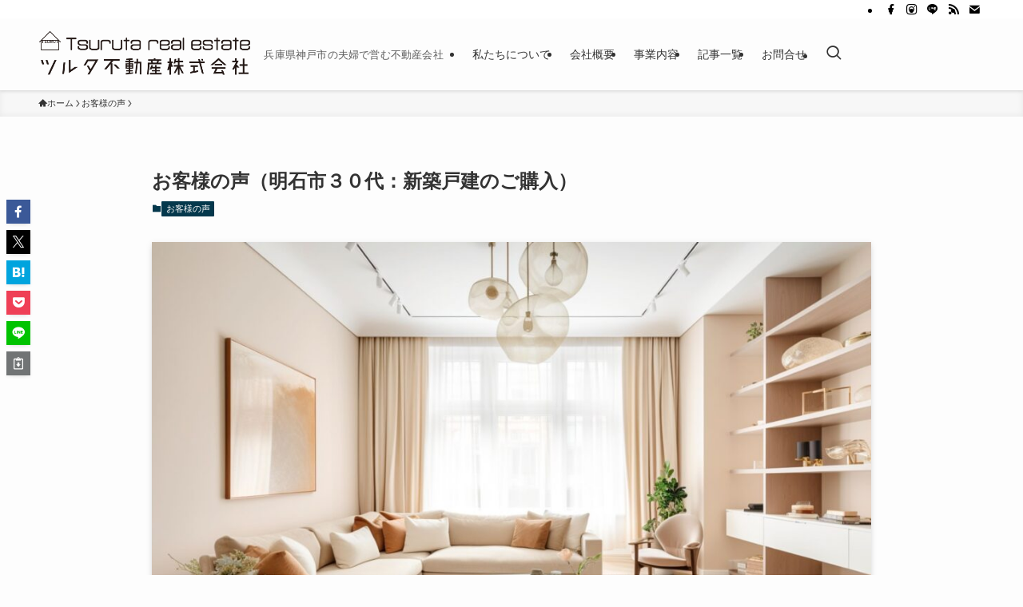

--- FILE ---
content_type: text/html; charset=UTF-8
request_url: https://tsuruta2103.com/voice01/
body_size: 17297
content:
<!DOCTYPE html>
<html lang="ja" data-loaded="false" data-scrolled="false" data-spmenu="closed">
<head>
<meta charset="utf-8">
<meta name="format-detection" content="telephone=no">
<meta http-equiv="X-UA-Compatible" content="IE=edge">
<meta name="viewport" content="width=device-width, viewport-fit=cover">
<title>お客様の声（明石市３０代：新築戸建のご購入） | ツルタ不動産株式会社</title>
<meta name='robots' content='max-image-preview:large' />
<link rel='dns-prefetch' href='//stats.wp.com' />
<link rel="alternate" type="application/rss+xml" title="ツルタ不動産株式会社 &raquo; フィード" href="https://tsuruta2103.com/feed/" />
<link rel="alternate" type="application/rss+xml" title="ツルタ不動産株式会社 &raquo; コメントフィード" href="https://tsuruta2103.com/comments/feed/" />

<!-- SEO SIMPLE PACK 3.6.2 -->
<meta name="description" content="ツルタ不動産をご利用いただいたお客様からのご感想を掲載させていただきます。今回のお客様は、家族用の車とお仕事用の車があり、駐車場は2台停めれるようなスペースの土地で物件を希望されていました。ご家族で暮らす新築戸建物件のご購入をされたお客様の">
<link rel="canonical" href="https://tsuruta2103.com/voice01/">
<meta property="og:locale" content="ja_JP">
<meta property="og:type" content="article">
<meta property="og:image" content="https://tsuruta2103.com/wp-content/uploads/2023/07/26494682_l-scaled.jpg">
<meta property="og:title" content="お客様の声（明石市３０代：新築戸建のご購入） | ツルタ不動産株式会社">
<meta property="og:description" content="ツルタ不動産をご利用いただいたお客様からのご感想を掲載させていただきます。今回のお客様は、家族用の車とお仕事用の車があり、駐車場は2台停めれるようなスペースの土地で物件を希望されていました。ご家族で暮らす新築戸建物件のご購入をされたお客様の">
<meta property="og:url" content="https://tsuruta2103.com/voice01/">
<meta property="og:site_name" content="ツルタ不動産株式会社">
<meta name="twitter:card" content="summary_large_image">
<!-- / SEO SIMPLE PACK -->

<style id='wp-img-auto-sizes-contain-inline-css' type='text/css'>
img:is([sizes=auto i],[sizes^="auto," i]){contain-intrinsic-size:3000px 1500px}
/*# sourceURL=wp-img-auto-sizes-contain-inline-css */
</style>
<link rel='stylesheet' id='font-awesome-all-css' href='https://tsuruta2103.com/wp-content/themes/swell/assets/font-awesome/v6/css/all.min.css?ver=2.8.1' type='text/css' media='all' />
<style id='wp-block-library-inline-css' type='text/css'>
:root{--wp-block-synced-color:#7a00df;--wp-block-synced-color--rgb:122,0,223;--wp-bound-block-color:var(--wp-block-synced-color);--wp-editor-canvas-background:#ddd;--wp-admin-theme-color:#007cba;--wp-admin-theme-color--rgb:0,124,186;--wp-admin-theme-color-darker-10:#006ba1;--wp-admin-theme-color-darker-10--rgb:0,107,160.5;--wp-admin-theme-color-darker-20:#005a87;--wp-admin-theme-color-darker-20--rgb:0,90,135;--wp-admin-border-width-focus:2px}@media (min-resolution:192dpi){:root{--wp-admin-border-width-focus:1.5px}}.wp-element-button{cursor:pointer}:root .has-very-light-gray-background-color{background-color:#eee}:root .has-very-dark-gray-background-color{background-color:#313131}:root .has-very-light-gray-color{color:#eee}:root .has-very-dark-gray-color{color:#313131}:root .has-vivid-green-cyan-to-vivid-cyan-blue-gradient-background{background:linear-gradient(135deg,#00d084,#0693e3)}:root .has-purple-crush-gradient-background{background:linear-gradient(135deg,#34e2e4,#4721fb 50%,#ab1dfe)}:root .has-hazy-dawn-gradient-background{background:linear-gradient(135deg,#faaca8,#dad0ec)}:root .has-subdued-olive-gradient-background{background:linear-gradient(135deg,#fafae1,#67a671)}:root .has-atomic-cream-gradient-background{background:linear-gradient(135deg,#fdd79a,#004a59)}:root .has-nightshade-gradient-background{background:linear-gradient(135deg,#330968,#31cdcf)}:root .has-midnight-gradient-background{background:linear-gradient(135deg,#020381,#2874fc)}:root{--wp--preset--font-size--normal:16px;--wp--preset--font-size--huge:42px}.has-regular-font-size{font-size:1em}.has-larger-font-size{font-size:2.625em}.has-normal-font-size{font-size:var(--wp--preset--font-size--normal)}.has-huge-font-size{font-size:var(--wp--preset--font-size--huge)}.has-text-align-center{text-align:center}.has-text-align-left{text-align:left}.has-text-align-right{text-align:right}.has-fit-text{white-space:nowrap!important}#end-resizable-editor-section{display:none}.aligncenter{clear:both}.items-justified-left{justify-content:flex-start}.items-justified-center{justify-content:center}.items-justified-right{justify-content:flex-end}.items-justified-space-between{justify-content:space-between}.screen-reader-text{border:0;clip-path:inset(50%);height:1px;margin:-1px;overflow:hidden;padding:0;position:absolute;width:1px;word-wrap:normal!important}.screen-reader-text:focus{background-color:#ddd;clip-path:none;color:#444;display:block;font-size:1em;height:auto;left:5px;line-height:normal;padding:15px 23px 14px;text-decoration:none;top:5px;width:auto;z-index:100000}html :where(.has-border-color){border-style:solid}html :where([style*=border-top-color]){border-top-style:solid}html :where([style*=border-right-color]){border-right-style:solid}html :where([style*=border-bottom-color]){border-bottom-style:solid}html :where([style*=border-left-color]){border-left-style:solid}html :where([style*=border-width]){border-style:solid}html :where([style*=border-top-width]){border-top-style:solid}html :where([style*=border-right-width]){border-right-style:solid}html :where([style*=border-bottom-width]){border-bottom-style:solid}html :where([style*=border-left-width]){border-left-style:solid}html :where(img[class*=wp-image-]){height:auto;max-width:100%}:where(figure){margin:0 0 1em}html :where(.is-position-sticky){--wp-admin--admin-bar--position-offset:var(--wp-admin--admin-bar--height,0px)}@media screen and (max-width:600px){html :where(.is-position-sticky){--wp-admin--admin-bar--position-offset:0px}}

/*# sourceURL=wp-block-library-inline-css */
</style><style id='wp-block-heading-inline-css' type='text/css'>
h1:where(.wp-block-heading).has-background,h2:where(.wp-block-heading).has-background,h3:where(.wp-block-heading).has-background,h4:where(.wp-block-heading).has-background,h5:where(.wp-block-heading).has-background,h6:where(.wp-block-heading).has-background{padding:1.25em 2.375em}h1.has-text-align-left[style*=writing-mode]:where([style*=vertical-lr]),h1.has-text-align-right[style*=writing-mode]:where([style*=vertical-rl]),h2.has-text-align-left[style*=writing-mode]:where([style*=vertical-lr]),h2.has-text-align-right[style*=writing-mode]:where([style*=vertical-rl]),h3.has-text-align-left[style*=writing-mode]:where([style*=vertical-lr]),h3.has-text-align-right[style*=writing-mode]:where([style*=vertical-rl]),h4.has-text-align-left[style*=writing-mode]:where([style*=vertical-lr]),h4.has-text-align-right[style*=writing-mode]:where([style*=vertical-rl]),h5.has-text-align-left[style*=writing-mode]:where([style*=vertical-lr]),h5.has-text-align-right[style*=writing-mode]:where([style*=vertical-rl]),h6.has-text-align-left[style*=writing-mode]:where([style*=vertical-lr]),h6.has-text-align-right[style*=writing-mode]:where([style*=vertical-rl]){rotate:180deg}
/*# sourceURL=https://tsuruta2103.com/wp-includes/blocks/heading/style.min.css */
</style>
<style id='wp-block-image-inline-css' type='text/css'>
.wp-block-image>a,.wp-block-image>figure>a{display:inline-block}.wp-block-image img{box-sizing:border-box;height:auto;max-width:100%;vertical-align:bottom}@media not (prefers-reduced-motion){.wp-block-image img.hide{visibility:hidden}.wp-block-image img.show{animation:show-content-image .4s}}.wp-block-image[style*=border-radius] img,.wp-block-image[style*=border-radius]>a{border-radius:inherit}.wp-block-image.has-custom-border img{box-sizing:border-box}.wp-block-image.aligncenter{text-align:center}.wp-block-image.alignfull>a,.wp-block-image.alignwide>a{width:100%}.wp-block-image.alignfull img,.wp-block-image.alignwide img{height:auto;width:100%}.wp-block-image .aligncenter,.wp-block-image .alignleft,.wp-block-image .alignright,.wp-block-image.aligncenter,.wp-block-image.alignleft,.wp-block-image.alignright{display:table}.wp-block-image .aligncenter>figcaption,.wp-block-image .alignleft>figcaption,.wp-block-image .alignright>figcaption,.wp-block-image.aligncenter>figcaption,.wp-block-image.alignleft>figcaption,.wp-block-image.alignright>figcaption{caption-side:bottom;display:table-caption}.wp-block-image .alignleft{float:left;margin:.5em 1em .5em 0}.wp-block-image .alignright{float:right;margin:.5em 0 .5em 1em}.wp-block-image .aligncenter{margin-left:auto;margin-right:auto}.wp-block-image :where(figcaption){margin-bottom:1em;margin-top:.5em}.wp-block-image.is-style-circle-mask img{border-radius:9999px}@supports ((-webkit-mask-image:none) or (mask-image:none)) or (-webkit-mask-image:none){.wp-block-image.is-style-circle-mask img{border-radius:0;-webkit-mask-image:url('data:image/svg+xml;utf8,<svg viewBox="0 0 100 100" xmlns="http://www.w3.org/2000/svg"><circle cx="50" cy="50" r="50"/></svg>');mask-image:url('data:image/svg+xml;utf8,<svg viewBox="0 0 100 100" xmlns="http://www.w3.org/2000/svg"><circle cx="50" cy="50" r="50"/></svg>');mask-mode:alpha;-webkit-mask-position:center;mask-position:center;-webkit-mask-repeat:no-repeat;mask-repeat:no-repeat;-webkit-mask-size:contain;mask-size:contain}}:root :where(.wp-block-image.is-style-rounded img,.wp-block-image .is-style-rounded img){border-radius:9999px}.wp-block-image figure{margin:0}.wp-lightbox-container{display:flex;flex-direction:column;position:relative}.wp-lightbox-container img{cursor:zoom-in}.wp-lightbox-container img:hover+button{opacity:1}.wp-lightbox-container button{align-items:center;backdrop-filter:blur(16px) saturate(180%);background-color:#5a5a5a40;border:none;border-radius:4px;cursor:zoom-in;display:flex;height:20px;justify-content:center;opacity:0;padding:0;position:absolute;right:16px;text-align:center;top:16px;width:20px;z-index:100}@media not (prefers-reduced-motion){.wp-lightbox-container button{transition:opacity .2s ease}}.wp-lightbox-container button:focus-visible{outline:3px auto #5a5a5a40;outline:3px auto -webkit-focus-ring-color;outline-offset:3px}.wp-lightbox-container button:hover{cursor:pointer;opacity:1}.wp-lightbox-container button:focus{opacity:1}.wp-lightbox-container button:focus,.wp-lightbox-container button:hover,.wp-lightbox-container button:not(:hover):not(:active):not(.has-background){background-color:#5a5a5a40;border:none}.wp-lightbox-overlay{box-sizing:border-box;cursor:zoom-out;height:100vh;left:0;overflow:hidden;position:fixed;top:0;visibility:hidden;width:100%;z-index:100000}.wp-lightbox-overlay .close-button{align-items:center;cursor:pointer;display:flex;justify-content:center;min-height:40px;min-width:40px;padding:0;position:absolute;right:calc(env(safe-area-inset-right) + 16px);top:calc(env(safe-area-inset-top) + 16px);z-index:5000000}.wp-lightbox-overlay .close-button:focus,.wp-lightbox-overlay .close-button:hover,.wp-lightbox-overlay .close-button:not(:hover):not(:active):not(.has-background){background:none;border:none}.wp-lightbox-overlay .lightbox-image-container{height:var(--wp--lightbox-container-height);left:50%;overflow:hidden;position:absolute;top:50%;transform:translate(-50%,-50%);transform-origin:top left;width:var(--wp--lightbox-container-width);z-index:9999999999}.wp-lightbox-overlay .wp-block-image{align-items:center;box-sizing:border-box;display:flex;height:100%;justify-content:center;margin:0;position:relative;transform-origin:0 0;width:100%;z-index:3000000}.wp-lightbox-overlay .wp-block-image img{height:var(--wp--lightbox-image-height);min-height:var(--wp--lightbox-image-height);min-width:var(--wp--lightbox-image-width);width:var(--wp--lightbox-image-width)}.wp-lightbox-overlay .wp-block-image figcaption{display:none}.wp-lightbox-overlay button{background:none;border:none}.wp-lightbox-overlay .scrim{background-color:#fff;height:100%;opacity:.9;position:absolute;width:100%;z-index:2000000}.wp-lightbox-overlay.active{visibility:visible}@media not (prefers-reduced-motion){.wp-lightbox-overlay.active{animation:turn-on-visibility .25s both}.wp-lightbox-overlay.active img{animation:turn-on-visibility .35s both}.wp-lightbox-overlay.show-closing-animation:not(.active){animation:turn-off-visibility .35s both}.wp-lightbox-overlay.show-closing-animation:not(.active) img{animation:turn-off-visibility .25s both}.wp-lightbox-overlay.zoom.active{animation:none;opacity:1;visibility:visible}.wp-lightbox-overlay.zoom.active .lightbox-image-container{animation:lightbox-zoom-in .4s}.wp-lightbox-overlay.zoom.active .lightbox-image-container img{animation:none}.wp-lightbox-overlay.zoom.active .scrim{animation:turn-on-visibility .4s forwards}.wp-lightbox-overlay.zoom.show-closing-animation:not(.active){animation:none}.wp-lightbox-overlay.zoom.show-closing-animation:not(.active) .lightbox-image-container{animation:lightbox-zoom-out .4s}.wp-lightbox-overlay.zoom.show-closing-animation:not(.active) .lightbox-image-container img{animation:none}.wp-lightbox-overlay.zoom.show-closing-animation:not(.active) .scrim{animation:turn-off-visibility .4s forwards}}@keyframes show-content-image{0%{visibility:hidden}99%{visibility:hidden}to{visibility:visible}}@keyframes turn-on-visibility{0%{opacity:0}to{opacity:1}}@keyframes turn-off-visibility{0%{opacity:1;visibility:visible}99%{opacity:0;visibility:visible}to{opacity:0;visibility:hidden}}@keyframes lightbox-zoom-in{0%{transform:translate(calc((-100vw + var(--wp--lightbox-scrollbar-width))/2 + var(--wp--lightbox-initial-left-position)),calc(-50vh + var(--wp--lightbox-initial-top-position))) scale(var(--wp--lightbox-scale))}to{transform:translate(-50%,-50%) scale(1)}}@keyframes lightbox-zoom-out{0%{transform:translate(-50%,-50%) scale(1);visibility:visible}99%{visibility:visible}to{transform:translate(calc((-100vw + var(--wp--lightbox-scrollbar-width))/2 + var(--wp--lightbox-initial-left-position)),calc(-50vh + var(--wp--lightbox-initial-top-position))) scale(var(--wp--lightbox-scale));visibility:hidden}}
/*# sourceURL=https://tsuruta2103.com/wp-includes/blocks/image/style.min.css */
</style>
<style id='wp-block-paragraph-inline-css' type='text/css'>
.is-small-text{font-size:.875em}.is-regular-text{font-size:1em}.is-large-text{font-size:2.25em}.is-larger-text{font-size:3em}.has-drop-cap:not(:focus):first-letter{float:left;font-size:8.4em;font-style:normal;font-weight:100;line-height:.68;margin:.05em .1em 0 0;text-transform:uppercase}body.rtl .has-drop-cap:not(:focus):first-letter{float:none;margin-left:.1em}p.has-drop-cap.has-background{overflow:hidden}:root :where(p.has-background){padding:1.25em 2.375em}:where(p.has-text-color:not(.has-link-color)) a{color:inherit}p.has-text-align-left[style*="writing-mode:vertical-lr"],p.has-text-align-right[style*="writing-mode:vertical-rl"]{rotate:180deg}
/*# sourceURL=https://tsuruta2103.com/wp-includes/blocks/paragraph/style.min.css */
</style>
<style id='global-styles-inline-css' type='text/css'>
:root{--wp--preset--aspect-ratio--square: 1;--wp--preset--aspect-ratio--4-3: 4/3;--wp--preset--aspect-ratio--3-4: 3/4;--wp--preset--aspect-ratio--3-2: 3/2;--wp--preset--aspect-ratio--2-3: 2/3;--wp--preset--aspect-ratio--16-9: 16/9;--wp--preset--aspect-ratio--9-16: 9/16;--wp--preset--color--black: #000;--wp--preset--color--cyan-bluish-gray: #abb8c3;--wp--preset--color--white: #fff;--wp--preset--color--pale-pink: #f78da7;--wp--preset--color--vivid-red: #cf2e2e;--wp--preset--color--luminous-vivid-orange: #ff6900;--wp--preset--color--luminous-vivid-amber: #fcb900;--wp--preset--color--light-green-cyan: #7bdcb5;--wp--preset--color--vivid-green-cyan: #00d084;--wp--preset--color--pale-cyan-blue: #8ed1fc;--wp--preset--color--vivid-cyan-blue: #0693e3;--wp--preset--color--vivid-purple: #9b51e0;--wp--preset--color--swl-main: var(--color_main);--wp--preset--color--swl-main-thin: var(--color_main_thin);--wp--preset--color--swl-gray: var(--color_gray);--wp--preset--color--swl-deep-01: var(--color_deep01);--wp--preset--color--swl-deep-02: var(--color_deep02);--wp--preset--color--swl-deep-03: var(--color_deep03);--wp--preset--color--swl-deep-04: var(--color_deep04);--wp--preset--color--swl-pale-01: var(--color_pale01);--wp--preset--color--swl-pale-02: var(--color_pale02);--wp--preset--color--swl-pale-03: var(--color_pale03);--wp--preset--color--swl-pale-04: var(--color_pale04);--wp--preset--gradient--vivid-cyan-blue-to-vivid-purple: linear-gradient(135deg,rgb(6,147,227) 0%,rgb(155,81,224) 100%);--wp--preset--gradient--light-green-cyan-to-vivid-green-cyan: linear-gradient(135deg,rgb(122,220,180) 0%,rgb(0,208,130) 100%);--wp--preset--gradient--luminous-vivid-amber-to-luminous-vivid-orange: linear-gradient(135deg,rgb(252,185,0) 0%,rgb(255,105,0) 100%);--wp--preset--gradient--luminous-vivid-orange-to-vivid-red: linear-gradient(135deg,rgb(255,105,0) 0%,rgb(207,46,46) 100%);--wp--preset--gradient--very-light-gray-to-cyan-bluish-gray: linear-gradient(135deg,rgb(238,238,238) 0%,rgb(169,184,195) 100%);--wp--preset--gradient--cool-to-warm-spectrum: linear-gradient(135deg,rgb(74,234,220) 0%,rgb(151,120,209) 20%,rgb(207,42,186) 40%,rgb(238,44,130) 60%,rgb(251,105,98) 80%,rgb(254,248,76) 100%);--wp--preset--gradient--blush-light-purple: linear-gradient(135deg,rgb(255,206,236) 0%,rgb(152,150,240) 100%);--wp--preset--gradient--blush-bordeaux: linear-gradient(135deg,rgb(254,205,165) 0%,rgb(254,45,45) 50%,rgb(107,0,62) 100%);--wp--preset--gradient--luminous-dusk: linear-gradient(135deg,rgb(255,203,112) 0%,rgb(199,81,192) 50%,rgb(65,88,208) 100%);--wp--preset--gradient--pale-ocean: linear-gradient(135deg,rgb(255,245,203) 0%,rgb(182,227,212) 50%,rgb(51,167,181) 100%);--wp--preset--gradient--electric-grass: linear-gradient(135deg,rgb(202,248,128) 0%,rgb(113,206,126) 100%);--wp--preset--gradient--midnight: linear-gradient(135deg,rgb(2,3,129) 0%,rgb(40,116,252) 100%);--wp--preset--font-size--small: 0.9em;--wp--preset--font-size--medium: 1.1em;--wp--preset--font-size--large: 1.25em;--wp--preset--font-size--x-large: 42px;--wp--preset--font-size--xs: 0.75em;--wp--preset--font-size--huge: 1.6em;--wp--preset--spacing--20: 0.44rem;--wp--preset--spacing--30: 0.67rem;--wp--preset--spacing--40: 1rem;--wp--preset--spacing--50: 1.5rem;--wp--preset--spacing--60: 2.25rem;--wp--preset--spacing--70: 3.38rem;--wp--preset--spacing--80: 5.06rem;--wp--preset--shadow--natural: 6px 6px 9px rgba(0, 0, 0, 0.2);--wp--preset--shadow--deep: 12px 12px 50px rgba(0, 0, 0, 0.4);--wp--preset--shadow--sharp: 6px 6px 0px rgba(0, 0, 0, 0.2);--wp--preset--shadow--outlined: 6px 6px 0px -3px rgb(255, 255, 255), 6px 6px rgb(0, 0, 0);--wp--preset--shadow--crisp: 6px 6px 0px rgb(0, 0, 0);}:where(.is-layout-flex){gap: 0.5em;}:where(.is-layout-grid){gap: 0.5em;}body .is-layout-flex{display: flex;}.is-layout-flex{flex-wrap: wrap;align-items: center;}.is-layout-flex > :is(*, div){margin: 0;}body .is-layout-grid{display: grid;}.is-layout-grid > :is(*, div){margin: 0;}:where(.wp-block-columns.is-layout-flex){gap: 2em;}:where(.wp-block-columns.is-layout-grid){gap: 2em;}:where(.wp-block-post-template.is-layout-flex){gap: 1.25em;}:where(.wp-block-post-template.is-layout-grid){gap: 1.25em;}.has-black-color{color: var(--wp--preset--color--black) !important;}.has-cyan-bluish-gray-color{color: var(--wp--preset--color--cyan-bluish-gray) !important;}.has-white-color{color: var(--wp--preset--color--white) !important;}.has-pale-pink-color{color: var(--wp--preset--color--pale-pink) !important;}.has-vivid-red-color{color: var(--wp--preset--color--vivid-red) !important;}.has-luminous-vivid-orange-color{color: var(--wp--preset--color--luminous-vivid-orange) !important;}.has-luminous-vivid-amber-color{color: var(--wp--preset--color--luminous-vivid-amber) !important;}.has-light-green-cyan-color{color: var(--wp--preset--color--light-green-cyan) !important;}.has-vivid-green-cyan-color{color: var(--wp--preset--color--vivid-green-cyan) !important;}.has-pale-cyan-blue-color{color: var(--wp--preset--color--pale-cyan-blue) !important;}.has-vivid-cyan-blue-color{color: var(--wp--preset--color--vivid-cyan-blue) !important;}.has-vivid-purple-color{color: var(--wp--preset--color--vivid-purple) !important;}.has-black-background-color{background-color: var(--wp--preset--color--black) !important;}.has-cyan-bluish-gray-background-color{background-color: var(--wp--preset--color--cyan-bluish-gray) !important;}.has-white-background-color{background-color: var(--wp--preset--color--white) !important;}.has-pale-pink-background-color{background-color: var(--wp--preset--color--pale-pink) !important;}.has-vivid-red-background-color{background-color: var(--wp--preset--color--vivid-red) !important;}.has-luminous-vivid-orange-background-color{background-color: var(--wp--preset--color--luminous-vivid-orange) !important;}.has-luminous-vivid-amber-background-color{background-color: var(--wp--preset--color--luminous-vivid-amber) !important;}.has-light-green-cyan-background-color{background-color: var(--wp--preset--color--light-green-cyan) !important;}.has-vivid-green-cyan-background-color{background-color: var(--wp--preset--color--vivid-green-cyan) !important;}.has-pale-cyan-blue-background-color{background-color: var(--wp--preset--color--pale-cyan-blue) !important;}.has-vivid-cyan-blue-background-color{background-color: var(--wp--preset--color--vivid-cyan-blue) !important;}.has-vivid-purple-background-color{background-color: var(--wp--preset--color--vivid-purple) !important;}.has-black-border-color{border-color: var(--wp--preset--color--black) !important;}.has-cyan-bluish-gray-border-color{border-color: var(--wp--preset--color--cyan-bluish-gray) !important;}.has-white-border-color{border-color: var(--wp--preset--color--white) !important;}.has-pale-pink-border-color{border-color: var(--wp--preset--color--pale-pink) !important;}.has-vivid-red-border-color{border-color: var(--wp--preset--color--vivid-red) !important;}.has-luminous-vivid-orange-border-color{border-color: var(--wp--preset--color--luminous-vivid-orange) !important;}.has-luminous-vivid-amber-border-color{border-color: var(--wp--preset--color--luminous-vivid-amber) !important;}.has-light-green-cyan-border-color{border-color: var(--wp--preset--color--light-green-cyan) !important;}.has-vivid-green-cyan-border-color{border-color: var(--wp--preset--color--vivid-green-cyan) !important;}.has-pale-cyan-blue-border-color{border-color: var(--wp--preset--color--pale-cyan-blue) !important;}.has-vivid-cyan-blue-border-color{border-color: var(--wp--preset--color--vivid-cyan-blue) !important;}.has-vivid-purple-border-color{border-color: var(--wp--preset--color--vivid-purple) !important;}.has-vivid-cyan-blue-to-vivid-purple-gradient-background{background: var(--wp--preset--gradient--vivid-cyan-blue-to-vivid-purple) !important;}.has-light-green-cyan-to-vivid-green-cyan-gradient-background{background: var(--wp--preset--gradient--light-green-cyan-to-vivid-green-cyan) !important;}.has-luminous-vivid-amber-to-luminous-vivid-orange-gradient-background{background: var(--wp--preset--gradient--luminous-vivid-amber-to-luminous-vivid-orange) !important;}.has-luminous-vivid-orange-to-vivid-red-gradient-background{background: var(--wp--preset--gradient--luminous-vivid-orange-to-vivid-red) !important;}.has-very-light-gray-to-cyan-bluish-gray-gradient-background{background: var(--wp--preset--gradient--very-light-gray-to-cyan-bluish-gray) !important;}.has-cool-to-warm-spectrum-gradient-background{background: var(--wp--preset--gradient--cool-to-warm-spectrum) !important;}.has-blush-light-purple-gradient-background{background: var(--wp--preset--gradient--blush-light-purple) !important;}.has-blush-bordeaux-gradient-background{background: var(--wp--preset--gradient--blush-bordeaux) !important;}.has-luminous-dusk-gradient-background{background: var(--wp--preset--gradient--luminous-dusk) !important;}.has-pale-ocean-gradient-background{background: var(--wp--preset--gradient--pale-ocean) !important;}.has-electric-grass-gradient-background{background: var(--wp--preset--gradient--electric-grass) !important;}.has-midnight-gradient-background{background: var(--wp--preset--gradient--midnight) !important;}.has-small-font-size{font-size: var(--wp--preset--font-size--small) !important;}.has-medium-font-size{font-size: var(--wp--preset--font-size--medium) !important;}.has-large-font-size{font-size: var(--wp--preset--font-size--large) !important;}.has-x-large-font-size{font-size: var(--wp--preset--font-size--x-large) !important;}
/*# sourceURL=global-styles-inline-css */
</style>

<link rel='stylesheet' id='swell-icons-css' href='https://tsuruta2103.com/wp-content/themes/swell/build/css/swell-icons.css?ver=2.8.1' type='text/css' media='all' />
<link rel='stylesheet' id='main_style-css' href='https://tsuruta2103.com/wp-content/themes/swell/build/css/main.css?ver=2.8.1' type='text/css' media='all' />
<link rel='stylesheet' id='swell_blocks-css' href='https://tsuruta2103.com/wp-content/themes/swell/build/css/blocks.css?ver=2.8.1' type='text/css' media='all' />
<style id='swell_custom-inline-css' type='text/css'>
:root{--swl-fz--content:4vw;--swl-font_family:"游ゴシック体", "Yu Gothic", YuGothic, "Hiragino Kaku Gothic ProN", "Hiragino Sans", Meiryo, sans-serif;--swl-font_weight:500;--color_main:#04384c;--color_text:#333;--color_link:#1176d4;--color_htag:#04384c;--color_bg:#fdfdfd;--color_gradient1:#d8ffff;--color_gradient2:#87e7ff;--color_main_thin:rgba(5, 70, 95, 0.05 );--color_main_dark:rgba(3, 42, 57, 1 );--color_list_check:#04384c;--color_list_num:#04384c;--color_list_good:#86dd7b;--color_list_triangle:#f4e03a;--color_list_bad:#f36060;--color_faq_q:#d55656;--color_faq_a:#6599b7;--color_icon_good:#3cd250;--color_icon_good_bg:#ecffe9;--color_icon_bad:#4b73eb;--color_icon_bad_bg:#eafaff;--color_icon_info:#f578b4;--color_icon_info_bg:#fff0fa;--color_icon_announce:#ffa537;--color_icon_announce_bg:#fff5f0;--color_icon_pen:#7a7a7a;--color_icon_pen_bg:#f7f7f7;--color_icon_book:#787364;--color_icon_book_bg:#f8f6ef;--color_icon_point:#ffa639;--color_icon_check:#86d67c;--color_icon_batsu:#f36060;--color_icon_hatena:#5295cc;--color_icon_caution:#f7da38;--color_icon_memo:#84878a;--color_deep01:#e44141;--color_deep02:#3d79d5;--color_deep03:#63a84d;--color_deep04:#f09f4d;--color_pale01:#fff2f0;--color_pale02:#f3f8fd;--color_pale03:#f1f9ee;--color_pale04:#fdf9ee;--color_mark_blue:#b7e3ff;--color_mark_green:#bdf9c3;--color_mark_yellow:#fcf69f;--color_mark_orange:#ffddbc;--border01:solid 1px var(--color_main);--border02:double 4px var(--color_main);--border03:dashed 2px var(--color_border);--border04:solid 4px var(--color_gray);--card_posts_thumb_ratio:56.25%;--list_posts_thumb_ratio:61.805%;--big_posts_thumb_ratio:56.25%;--thumb_posts_thumb_ratio:61.805%;--blogcard_thumb_ratio:56.25%;--color_header_bg:#fdfdfd;--color_header_text:#333333;--color_footer_bg:#fdfdfd;--color_footer_text:#333;--container_size:1200px;--article_size:900px;--logo_size_sp:48px;--logo_size_pc:58px;--logo_size_pcfix:32px;}.swl-cell-bg[data-icon="doubleCircle"]{--cell-icon-color:#ffc977}.swl-cell-bg[data-icon="circle"]{--cell-icon-color:#94e29c}.swl-cell-bg[data-icon="triangle"]{--cell-icon-color:#eeda2f}.swl-cell-bg[data-icon="close"]{--cell-icon-color:#ec9191}.swl-cell-bg[data-icon="hatena"]{--cell-icon-color:#93c9da}.swl-cell-bg[data-icon="check"]{--cell-icon-color:#94e29c}.swl-cell-bg[data-icon="line"]{--cell-icon-color:#9b9b9b}.cap_box[data-colset="col1"]{--capbox-color:#f59b5f;--capbox-color--bg:#fff8eb}.cap_box[data-colset="col2"]{--capbox-color:#5fb9f5;--capbox-color--bg:#edf5ff}.cap_box[data-colset="col3"]{--capbox-color:#2fcd90;--capbox-color--bg:#eafaf2}.red_{--the-btn-color:#f74a4a;--the-btn-color2:#ffbc49;--the-solid-shadow: rgba(185, 56, 56, 1 )}.blue_{--the-btn-color:#338df4;--the-btn-color2:#35eaff;--the-solid-shadow: rgba(38, 106, 183, 1 )}.green_{--the-btn-color:#000000;--the-btn-color2:#7bf7bd;--the-solid-shadow: rgba(0, 0, 0, 1 )}.is-style-btn_normal{--the-btn-radius:80px}.is-style-btn_solid{--the-btn-radius:80px}.is-style-btn_shiny{--the-btn-radius:80px}.is-style-btn_line{--the-btn-radius:80px}.post_content blockquote{padding:1.5em 2em 1.5em 3em}.post_content blockquote::before{content:"";display:block;width:5px;height:calc(100% - 3em);top:1.5em;left:1.5em;border-left:solid 1px rgba(180,180,180,.75);border-right:solid 1px rgba(180,180,180,.75);}.mark_blue{background:-webkit-linear-gradient(transparent 64%,var(--color_mark_blue) 0%);background:linear-gradient(transparent 64%,var(--color_mark_blue) 0%)}.mark_green{background:-webkit-linear-gradient(transparent 64%,var(--color_mark_green) 0%);background:linear-gradient(transparent 64%,var(--color_mark_green) 0%)}.mark_yellow{background:-webkit-linear-gradient(transparent 64%,var(--color_mark_yellow) 0%);background:linear-gradient(transparent 64%,var(--color_mark_yellow) 0%)}.mark_orange{background:-webkit-linear-gradient(transparent 64%,var(--color_mark_orange) 0%);background:linear-gradient(transparent 64%,var(--color_mark_orange) 0%)}[class*="is-style-icon_"]{color:#333;border-width:0}[class*="is-style-big_icon_"]{border-width:2px;border-style:solid}[data-col="gray"] .c-balloon__text{background:#f7f7f7;border-color:#ccc}[data-col="gray"] .c-balloon__before{border-right-color:#f7f7f7}[data-col="green"] .c-balloon__text{background:#d1f8c2;border-color:#9ddd93}[data-col="green"] .c-balloon__before{border-right-color:#d1f8c2}[data-col="blue"] .c-balloon__text{background:#e2f6ff;border-color:#93d2f0}[data-col="blue"] .c-balloon__before{border-right-color:#e2f6ff}[data-col="red"] .c-balloon__text{background:#ffebeb;border-color:#f48789}[data-col="red"] .c-balloon__before{border-right-color:#ffebeb}[data-col="yellow"] .c-balloon__text{background:#f9f7d2;border-color:#fbe593}[data-col="yellow"] .c-balloon__before{border-right-color:#f9f7d2}.-type-list2 .p-postList__body::after,.-type-big .p-postList__body::after{content: "READ MORE »";}.c-postThumb__cat{background-color:#04384c;color:#fff;background-image: repeating-linear-gradient(-45deg,rgba(255,255,255,.1),rgba(255,255,255,.1) 6px,transparent 6px,transparent 12px)}.post_content h2:where(:not([class^="swell-block-"]):not(.faq_q):not(.p-postList__title)){background:var(--color_htag);padding:.75em 1em;color:#fff}.post_content h2:where(:not([class^="swell-block-"]):not(.faq_q):not(.p-postList__title))::before{position:absolute;display:block;pointer-events:none;content:"";top:-4px;left:0;width:100%;height:calc(100% + 4px);box-sizing:content-box;border-top:solid 2px var(--color_htag);border-bottom:solid 2px var(--color_htag)}.post_content h3:where(:not([class^="swell-block-"]):not(.faq_q):not(.p-postList__title)){padding:0 .5em .5em}.post_content h3:where(:not([class^="swell-block-"]):not(.faq_q):not(.p-postList__title))::before{content:"";width:100%;height:2px;background: repeating-linear-gradient(90deg, var(--color_htag) 0%, var(--color_htag) 29.3%, rgba(150,150,150,.2) 29.3%, rgba(150,150,150,.2) 100%)}.post_content h4:where(:not([class^="swell-block-"]):not(.faq_q):not(.p-postList__title)){padding:0 0 0 16px;border-left:solid 2px var(--color_htag)}.l-header{box-shadow: 0 1px 4px rgba(0,0,0,.12)}.l-header__bar{color:#000000;background:#ffffff}.c-gnav a::after{background:var(--color_main);width:0%;height:2px}.p-spHeadMenu .menu-item.-current{border-bottom-color:var(--color_main)}.c-gnav > li:hover > a::after,.c-gnav > .-current > a::after{width:100%}.c-gnav .sub-menu{color:#333;background:#fff}.l-fixHeader::before{opacity:0.9}#pagetop{border-radius:50%}#before_footer_widget{margin-bottom:0}.c-widget__title.-spmenu{padding:.5em .75em;border-radius:var(--swl-radius--2, 0px);background:var(--color_main);color:#fff;}.c-widget__title.-footer{padding:.5em}.c-widget__title.-footer::before{content:"";bottom:0;left:0;width:40%;z-index:1;background:var(--color_main)}.c-widget__title.-footer::after{content:"";bottom:0;left:0;width:100%;background:var(--color_border)}.c-secTitle{border-left:solid 2px var(--color_main);padding:0em .75em}.p-spMenu{color:#333}.p-spMenu__inner::before{background:#fdfdfd;opacity:1}.p-spMenu__overlay{background:#000;opacity:0.6}[class*="page-numbers"]{color:#fff;background-color:#dedede}a{text-decoration: none}.l-topTitleArea.c-filterLayer::before{background-color:#000;opacity:0.2;content:""}@media screen and (min-width: 960px){:root{}}@media screen and (max-width: 959px){:root{}.l-header__logo{margin-right:auto}.l-header__inner{-webkit-box-pack:end;-webkit-justify-content:flex-end;justify-content:flex-end}}@media screen and (min-width: 600px){:root{--swl-fz--content:16px;}}@media screen and (max-width: 599px){:root{}}@media (min-width: 1108px) {.alignwide{left:-100px;width:calc(100% + 200px);}}@media (max-width: 1108px) {.-sidebar-off .swell-block-fullWide__inner.l-container .alignwide{left:0px;width:100%;}}.l-fixHeader .l-fixHeader__gnav{order:0}[data-scrolled=true] .l-fixHeader[data-ready]{opacity:1;-webkit-transform:translateY(0)!important;transform:translateY(0)!important;visibility:visible}.-body-solid .l-fixHeader{box-shadow:0 2px 4px var(--swl-color_shadow)}.l-fixHeader__inner{align-items:stretch;color:var(--color_header_text);display:flex;padding-bottom:0;padding-top:0;position:relative;z-index:1}.l-fixHeader__logo{align-items:center;display:flex;line-height:1;margin-right:24px;order:0;padding:16px 0}.is-style-btn_normal a,.is-style-btn_shiny a{box-shadow:var(--swl-btn_shadow)}.c-shareBtns__btn,.is-style-balloon>.c-tabList .c-tabList__button,.p-snsCta,[class*=page-numbers]{box-shadow:var(--swl-box_shadow)}.p-articleThumb__img,.p-articleThumb__youtube{box-shadow:var(--swl-img_shadow)}.p-pickupBanners__item .c-bannerLink,.p-postList__thumb{box-shadow:0 2px 8px rgba(0,0,0,.1),0 4px 4px -4px rgba(0,0,0,.1)}.p-postList.-w-ranking li:before{background-image:repeating-linear-gradient(-45deg,hsla(0,0%,100%,.1),hsla(0,0%,100%,.1) 6px,transparent 0,transparent 12px);box-shadow:1px 1px 4px rgba(0,0,0,.2)}.l-header__bar{position:relative;width:100%}.l-header__bar .c-catchphrase{color:inherit;font-size:12px;letter-spacing:var(--swl-letter_spacing,.2px);line-height:14px;margin-right:auto;overflow:hidden;padding:4px 0;white-space:nowrap;width:50%}.l-header__bar .c-iconList .c-iconList__link{margin:0;padding:4px 6px}.l-header__barInner{align-items:center;display:flex;justify-content:flex-end}.p-spHeadMenu{text-align:center}.p-spHeadMenu .sub-menu{display:none}.p-spHeadMenu .menu-item{-webkit-backface-visibility:hidden;backface-visibility:hidden;border-bottom:2px solid transparent;flex-shrink:0;font-size:12px;height:36px;padding:0;width:auto}.p-spHeadMenu .menu-item.-current{border-bottom-color:currentcolor}.p-spHeadMenu a{display:block;line-height:36px;padding:0 12px;text-decoration:none}.l-header__spNav.swiper:not(.swiper-initialized) .p-spHeadMenu{visibility:hidden}.l-header__spNav a{color:var(--color_header_text)}.l-header__spNav[data-loop="0"] .p-spHeadMenu{display:flex;overflow-x:auto}.l-header__spNav[data-loop="0"] .menu-item:first-child{margin-left:auto}.l-header__spNav[data-loop="0"] .menu-item:last-child{margin-right:auto}@media (min-width:960px){.l-header__spNav{display:none}}@media (min-width:960px){.-series .l-header__inner{align-items:stretch;display:flex}.-series .l-header__logo{align-items:center;display:flex;flex-wrap:wrap;margin-right:24px;padding:16px 0}.-series .l-header__logo .c-catchphrase{font-size:13px;padding:4px 0}.-series .c-headLogo{margin-right:16px}.-series-right .l-header__inner{justify-content:space-between}.-series-right .c-gnavWrap{margin-left:auto}.-series-right .w-header{margin-left:12px}.-series-left .w-header{margin-left:auto}}@media (min-width:960px) and (min-width:600px){.-series .c-headLogo{max-width:400px}}.c-gnav .sub-menu a:before,.c-listMenu a:before{-webkit-font-smoothing:antialiased;-moz-osx-font-smoothing:grayscale;font-family:icomoon!important;font-style:normal;font-variant:normal;font-weight:400;line-height:1;text-transform:none}.c-submenuToggleBtn{display:none}.c-listMenu a{padding:.75em 1em .75em 1.5em;transition:padding .25s}.c-listMenu a:hover{padding-left:1.75em;padding-right:.75em}.c-gnav .sub-menu a:before,.c-listMenu a:before{color:inherit;content:"\e921";display:inline-block;left:2px;position:absolute;top:50%;-webkit-transform:translateY(-50%);transform:translateY(-50%);vertical-align:middle}.widget_categories>ul>.cat-item>a,.wp-block-categories-list>li>a{padding-left:1.75em}.c-listMenu .children,.c-listMenu .sub-menu{margin:0}.c-listMenu .children a,.c-listMenu .sub-menu a{font-size:.9em;padding-left:2.5em}.c-listMenu .children a:before,.c-listMenu .sub-menu a:before{left:1em}.c-listMenu .children a:hover,.c-listMenu .sub-menu a:hover{padding-left:2.75em}.c-listMenu .children ul a,.c-listMenu .sub-menu ul a{padding-left:3.25em}.c-listMenu .children ul a:before,.c-listMenu .sub-menu ul a:before{left:1.75em}.c-listMenu .children ul a:hover,.c-listMenu .sub-menu ul a:hover{padding-left:3.5em}.c-gnav li:hover>.sub-menu{opacity:1;visibility:visible}.c-gnav .sub-menu:before{background:inherit;content:"";height:100%;left:0;position:absolute;top:0;width:100%;z-index:0}.c-gnav .sub-menu .sub-menu{left:100%;top:0;z-index:-1}.c-gnav .sub-menu a{padding-left:2em}.c-gnav .sub-menu a:before{left:.5em}.c-gnav .sub-menu a:hover .ttl{left:4px}:root{--color_content_bg:var(--color_bg);}.c-widget__title.-side{padding:.5em}.c-widget__title.-side::before{content:"";bottom:0;left:0;width:40%;z-index:1;background:var(--color_main)}.c-widget__title.-side::after{content:"";bottom:0;left:0;width:100%;background:var(--color_border)}.c-shareBtns__item:not(:last-child){margin-right:4px}.c-shareBtns__btn{padding:8px 0}@media screen and (min-width: 960px){:root{}.single .c-postTitle__date{display:none}}@media screen and (max-width: 959px){:root{}.single .c-postTitle__date{display:none}}@media screen and (min-width: 600px){:root{}}@media screen and (max-width: 599px){:root{}}.swell-block-fullWide__inner.l-container{--swl-fw_inner_pad:var(--swl-pad_container,0px)}@media (min-width:960px){.-sidebar-on .l-content .alignfull,.-sidebar-on .l-content .alignwide{left:-16px;width:calc(100% + 32px)}.swell-block-fullWide__inner.l-article{--swl-fw_inner_pad:var(--swl-pad_post_content,0px)}.-sidebar-on .swell-block-fullWide__inner .alignwide{left:0;width:100%}.-sidebar-on .swell-block-fullWide__inner .alignfull{left:calc(0px - var(--swl-fw_inner_pad, 0))!important;margin-left:0!important;margin-right:0!important;width:calc(100% + var(--swl-fw_inner_pad, 0)*2)!important}}.p-relatedPosts .p-postList__item{margin-bottom:1.5em}.p-relatedPosts .p-postList__times,.p-relatedPosts .p-postList__times>:last-child{margin-right:0}@media (min-width:600px){.p-relatedPosts .p-postList__item{width:33.33333%}}@media screen and (min-width:600px) and (max-width:1239px){.p-relatedPosts .p-postList__item:nth-child(7),.p-relatedPosts .p-postList__item:nth-child(8){display:none}}@media screen and (min-width:1240px){.p-relatedPosts .p-postList__item{width:25%}}.-index-off .p-toc,.swell-toc-placeholder:empty{display:none}.p-toc.-modal{height:100%;margin:0;overflow-y:auto;padding:0}#main_content .p-toc{border-radius:var(--swl-radius--2,0);margin:4em auto;max-width:800px}#sidebar .p-toc{margin-top:-.5em}.p-toc .__pn:before{content:none!important;counter-increment:none}.p-toc .__prev{margin:0 0 1em}.p-toc .__next{margin:1em 0 0}.p-toc.is-omitted:not([data-omit=ct]) [data-level="2"] .p-toc__childList{display:none}.p-toc.is-omitted:not([data-omit=nest]){position:relative}.p-toc.is-omitted:not([data-omit=nest]):before{background:linear-gradient(hsla(0,0%,100%,0),var(--color_bg));bottom:5em;content:"";height:4em;left:0;opacity:.75;pointer-events:none;position:absolute;width:100%;z-index:1}.p-toc.is-omitted:not([data-omit=nest]):after{background:var(--color_bg);bottom:0;content:"";height:5em;left:0;opacity:.75;position:absolute;width:100%;z-index:1}.p-toc.is-omitted:not([data-omit=nest]) .__next,.p-toc.is-omitted:not([data-omit=nest]) [data-omit="1"]{display:none}.p-toc .p-toc__expandBtn{background-color:#f7f7f7;border:rgba(0,0,0,.2);border-radius:5em;box-shadow:0 0 0 1px #bbb;color:#333;display:block;font-size:14px;line-height:1.5;margin:.75em auto 0;min-width:6em;padding:.5em 1em;position:relative;transition:box-shadow .25s;z-index:2}.p-toc[data-omit=nest] .p-toc__expandBtn{display:inline-block;font-size:13px;margin:0 0 0 1.25em;padding:.5em .75em}.p-toc:not([data-omit=nest]) .p-toc__expandBtn:after,.p-toc:not([data-omit=nest]) .p-toc__expandBtn:before{border-top-color:inherit;border-top-style:dotted;border-top-width:3px;content:"";display:block;height:1px;position:absolute;top:calc(50% - 1px);transition:border-color .25s;width:100%;width:22px}.p-toc:not([data-omit=nest]) .p-toc__expandBtn:before{right:calc(100% + 1em)}.p-toc:not([data-omit=nest]) .p-toc__expandBtn:after{left:calc(100% + 1em)}.p-toc.is-expanded .p-toc__expandBtn{border-color:transparent}.p-toc__ttl{display:block;font-size:1.2em;line-height:1;position:relative;text-align:center}.p-toc__ttl:before{content:"\e918";display:inline-block;font-family:icomoon;margin-right:.5em;padding-bottom:2px;vertical-align:middle}#index_modal .p-toc__ttl{margin-bottom:.5em}.p-toc__list li{line-height:1.6}.p-toc__list>li+li{margin-top:.5em}.p-toc__list .p-toc__childList{padding-left:.5em}.p-toc__list [data-level="3"]{font-size:.9em}.p-toc__list .mininote{display:none}.post_content .p-toc__list{padding-left:0}#sidebar .p-toc__list{margin-bottom:0}#sidebar .p-toc__list .p-toc__childList{padding-left:0}.p-toc__link{color:inherit;font-size:inherit;text-decoration:none}.p-toc__link:hover{opacity:.8}.p-toc.-double{background:var(--color_gray);background:linear-gradient(-45deg,transparent 25%,var(--color_gray) 25%,var(--color_gray) 50%,transparent 50%,transparent 75%,var(--color_gray) 75%,var(--color_gray));background-clip:padding-box;background-size:4px 4px;border-bottom:4px double var(--color_border);border-top:4px double var(--color_border);padding:1.5em 1em 1em}.p-toc.-double .p-toc__ttl{margin-bottom:.75em}@media (min-width:960px){#main_content .p-toc{width:92%}}@media (hover:hover){.p-toc .p-toc__expandBtn:hover{border-color:transparent;box-shadow:0 0 0 2px currentcolor}}@media (min-width:600px){.p-toc.-double{padding:2em}}.p-pnLinks{align-items:stretch;display:flex;justify-content:space-between;margin:2em 0}.p-pnLinks__item{font-size:3vw;position:relative;width:49%}.p-pnLinks__item:before{content:"";display:block;height:.5em;pointer-events:none;position:absolute;top:50%;width:.5em;z-index:1}.p-pnLinks__item.-prev:before{border-bottom:1px solid;border-left:1px solid;left:.35em;-webkit-transform:rotate(45deg) translateY(-50%);transform:rotate(45deg) translateY(-50%)}.p-pnLinks__item.-prev .p-pnLinks__thumb{margin-right:8px}.p-pnLinks__item.-next .p-pnLinks__link{justify-content:flex-end}.p-pnLinks__item.-next:before{border-bottom:1px solid;border-right:1px solid;right:.35em;-webkit-transform:rotate(-45deg) translateY(-50%);transform:rotate(-45deg) translateY(-50%)}.p-pnLinks__item.-next .p-pnLinks__thumb{margin-left:8px;order:2}.p-pnLinks__item.-next:first-child{margin-left:auto}.p-pnLinks__link{align-items:center;border-radius:var(--swl-radius--2,0);color:inherit;display:flex;height:100%;line-height:1.4;min-height:4em;padding:.6em 1em .5em;position:relative;text-decoration:none;transition:box-shadow .25s;width:100%}.p-pnLinks__thumb{border-radius:var(--swl-radius--4,0);height:32px;-o-object-fit:cover;object-fit:cover;width:48px}.p-pnLinks .-prev .p-pnLinks__link{border-left:1.25em solid var(--color_main)}.p-pnLinks .-prev:before{color:#fff}.p-pnLinks .-next .p-pnLinks__link{border-right:1.25em solid var(--color_main)}.p-pnLinks .-next:before{color:#fff}@media not all and (min-width:960px){.p-pnLinks.-thumb-on{display:block}.p-pnLinks.-thumb-on .p-pnLinks__item{width:100%}}@media (min-width:600px){.p-pnLinks__item{font-size:13px}.p-pnLinks__thumb{height:48px;width:72px}.p-pnLinks__title{transition:-webkit-transform .25s;transition:transform .25s;transition:transform .25s,-webkit-transform .25s}.-prev>.p-pnLinks__link:hover .p-pnLinks__title{-webkit-transform:translateX(4px);transform:translateX(4px)}.-next>.p-pnLinks__link:hover .p-pnLinks__title{-webkit-transform:translateX(-4px);transform:translateX(-4px)}.p-pnLinks .-prev .p-pnLinks__link:hover{box-shadow:1px 1px 2px var(--swl-color_shadow)}.p-pnLinks .-next .p-pnLinks__link:hover{box-shadow:-1px 1px 2px var(--swl-color_shadow)}}
/*# sourceURL=swell_custom-inline-css */
</style>
<link rel='stylesheet' id='swell-parts/footer-css' href='https://tsuruta2103.com/wp-content/themes/swell/build/css/modules/parts/footer.css?ver=2.8.1' type='text/css' media='all' />
<link rel='stylesheet' id='swell-page/single-css' href='https://tsuruta2103.com/wp-content/themes/swell/build/css/modules/page/single.css?ver=2.8.1' type='text/css' media='all' />
<style id='classic-theme-styles-inline-css' type='text/css'>
/*! This file is auto-generated */
.wp-block-button__link{color:#fff;background-color:#32373c;border-radius:9999px;box-shadow:none;text-decoration:none;padding:calc(.667em + 2px) calc(1.333em + 2px);font-size:1.125em}.wp-block-file__button{background:#32373c;color:#fff;text-decoration:none}
/*# sourceURL=/wp-includes/css/classic-themes.min.css */
</style>
<link rel='stylesheet' id='editorskit-frontend-css' href='https://tsuruta2103.com/wp-content/plugins/block-options/build/style.build.css?ver=new' type='text/css' media='all' />

<noscript><link href="https://tsuruta2103.com/wp-content/themes/swell/build/css/noscript.css" rel="stylesheet"></noscript>
<link rel="https://api.w.org/" href="https://tsuruta2103.com/wp-json/" /><link rel="alternate" title="JSON" type="application/json" href="https://tsuruta2103.com/wp-json/wp/v2/posts/549" /><link rel='shortlink' href='https://tsuruta2103.com/?p=549' />
	<style>img#wpstats{display:none}</style>
		<link rel="icon" href="https://tsuruta2103.com/wp-content/uploads/2023/07/cropped-1d8f9ec7726dc9addb8fae99690b7011-1-e1689663822514-1-32x32.png" sizes="32x32" />
<link rel="icon" href="https://tsuruta2103.com/wp-content/uploads/2023/07/cropped-1d8f9ec7726dc9addb8fae99690b7011-1-e1689663822514-1-192x192.png" sizes="192x192" />
<link rel="apple-touch-icon" href="https://tsuruta2103.com/wp-content/uploads/2023/07/cropped-1d8f9ec7726dc9addb8fae99690b7011-1-e1689663822514-1-180x180.png" />
<meta name="msapplication-TileImage" content="https://tsuruta2103.com/wp-content/uploads/2023/07/cropped-1d8f9ec7726dc9addb8fae99690b7011-1-e1689663822514-1-270x270.png" />
		<style type="text/css" id="wp-custom-css">
			/**キャッチフレーズのフォントサイズ**/
@media screen and (min-width: 768px) {
.p-mainVisual__slideTitle {
  font-size:38px;
}
}

/**フッター会社情報などを横並びに**/
#text-5 ul {
 display: flex;
}
#text-5 li {
 margin-right: 10px;
}

/**フッターSNSを横並びに**/
#text-4 ul {
 display: flex;
}
#text-4 li {
 margin-right: 10px;
}		</style>
		
<link rel="stylesheet" href="https://tsuruta2103.com/wp-content/themes/swell/build/css/print.css" media="print" >
<link rel='stylesheet' id='swell_luminous-css' href='https://tsuruta2103.com/wp-content/themes/swell/build/css/plugins/luminous.css?ver=2.8.1' type='text/css' media='all' />
</head>
<body>
<div id="body_wrap" class="wp-singular post-template-default single single-post postid-549 single-format-standard wp-theme-swell -body-solid -sidebar-off -frame-off id_549" >
<div id="sp_menu" class="p-spMenu -right">
	<div class="p-spMenu__inner">
		<div class="p-spMenu__closeBtn">
			<button class="c-iconBtn -menuBtn c-plainBtn" data-onclick="toggleMenu" aria-label="メニューを閉じる">
				<i class="c-iconBtn__icon icon-close-thin"></i>
			</button>
		</div>
		<div class="p-spMenu__body">
			<div class="c-widget__title -spmenu">
				MENU			</div>
			<div class="p-spMenu__nav">
				<ul class="c-spnav c-listMenu"><li class="menu-item menu-item-type-post_type menu-item-object-page menu-item-71"><a href="https://tsuruta2103.com/about/">私たちについて</a></li>
<li class="menu-item menu-item-type-post_type menu-item-object-page menu-item-207"><a href="https://tsuruta2103.com/company/">会社概要</a></li>
<li class="menu-item menu-item-type-post_type menu-item-object-page menu-item-479"><a href="https://tsuruta2103.com/business/">事業内容</a></li>
<li class="menu-item menu-item-type-post_type menu-item-object-page current_page_parent menu-item-667"><a href="https://tsuruta2103.com/blog_all/">記事一覧</a></li>
<li class="menu-item menu-item-type-post_type menu-item-object-page menu-item-69"><a href="https://tsuruta2103.com/contact/">お問合せ</a></li>
</ul>			</div>
					</div>
	</div>
	<div class="p-spMenu__overlay c-overlay" data-onclick="toggleMenu"></div>
</div>
<header id="header" class="l-header -series -series-left" data-spfix="1">
	<div class="l-header__bar pc_">
	<div class="l-header__barInner l-container">
		<ul class="c-iconList">
						<li class="c-iconList__item -facebook">
						<a href="https://www.facebook.com/profile.php?id=61551221667774" target="_blank" rel="noopener" class="c-iconList__link u-fz-14 hov-flash" aria-label="facebook">
							<i class="c-iconList__icon icon-facebook" role="presentation"></i>
						</a>
					</li>
									<li class="c-iconList__item -instagram">
						<a href="https://www.instagram.com/tsuruta_2103/" target="_blank" rel="noopener" class="c-iconList__link u-fz-14 hov-flash" aria-label="instagram">
							<i class="c-iconList__icon icon-instagram" role="presentation"></i>
						</a>
					</li>
									<li class="c-iconList__item -line">
						<a href="https://liff.line.me/1645278921-kWRPP32q/?accountId=907xnsrw" target="_blank" rel="noopener" class="c-iconList__link u-fz-14 hov-flash" aria-label="line">
							<i class="c-iconList__icon icon-line" role="presentation"></i>
						</a>
					</li>
									<li class="c-iconList__item -rss">
						<a href="https://tsuruta2103.com/feed/" target="_blank" rel="noopener" class="c-iconList__link u-fz-14 hov-flash" aria-label="rss">
							<i class="c-iconList__icon icon-rss" role="presentation"></i>
						</a>
					</li>
									<li class="c-iconList__item -contact">
						<a href="https://tsuruta2103.com/contact/" target="_blank" rel="noopener" class="c-iconList__link u-fz-14 hov-flash" aria-label="contact">
							<i class="c-iconList__icon icon-contact" role="presentation"></i>
						</a>
					</li>
				</ul>
	</div>
</div>
	<div class="l-header__inner l-container">
		<div class="l-header__logo">
			<div class="c-headLogo -img"><a href="https://tsuruta2103.com/" title="ツルタ不動産株式会社" class="c-headLogo__link" rel="home"><img width="6617" height="1439"  src="https://tsuruta2103.com/wp-content/uploads/2023/07/1d8f9ec7726dc9addb8fae99690b7011-e1689833660191.png" alt="ツルタ不動産株式会社" class="c-headLogo__img" srcset="https://tsuruta2103.com/wp-content/uploads/2023/07/1d8f9ec7726dc9addb8fae99690b7011-e1689833660191.png 6617w, https://tsuruta2103.com/wp-content/uploads/2023/07/1d8f9ec7726dc9addb8fae99690b7011-e1689833660191-300x65.png 300w, https://tsuruta2103.com/wp-content/uploads/2023/07/1d8f9ec7726dc9addb8fae99690b7011-e1689833660191-1024x223.png 1024w, https://tsuruta2103.com/wp-content/uploads/2023/07/1d8f9ec7726dc9addb8fae99690b7011-e1689833660191-768x167.png 768w, https://tsuruta2103.com/wp-content/uploads/2023/07/1d8f9ec7726dc9addb8fae99690b7011-e1689833660191-1536x334.png 1536w, https://tsuruta2103.com/wp-content/uploads/2023/07/1d8f9ec7726dc9addb8fae99690b7011-e1689833660191-2048x445.png 2048w" sizes="(max-width: 959px) 50vw, 800px" decoding="async" loading="eager" ></a></div>							<div class="c-catchphrase u-thin">兵庫県神戸市の夫婦で営む不動産会社</div>
					</div>
		<nav id="gnav" class="l-header__gnav c-gnavWrap">
					<ul class="c-gnav">
			<li class="menu-item menu-item-type-post_type menu-item-object-page menu-item-71"><a href="https://tsuruta2103.com/about/"><span class="ttl">私たちについて</span></a></li>
<li class="menu-item menu-item-type-post_type menu-item-object-page menu-item-207"><a href="https://tsuruta2103.com/company/"><span class="ttl">会社概要</span></a></li>
<li class="menu-item menu-item-type-post_type menu-item-object-page menu-item-479"><a href="https://tsuruta2103.com/business/"><span class="ttl">事業内容</span></a></li>
<li class="menu-item menu-item-type-post_type menu-item-object-page current_page_parent menu-item-667"><a href="https://tsuruta2103.com/blog_all/"><span class="ttl">記事一覧</span></a></li>
<li class="menu-item menu-item-type-post_type menu-item-object-page menu-item-69"><a href="https://tsuruta2103.com/contact/"><span class="ttl">お問合せ</span></a></li>
							<li class="menu-item c-gnav__s">
					<button class="c-gnav__sBtn c-plainBtn" data-onclick="toggleSearch" aria-label="検索ボタン">
						<i class="icon-search"></i>
					</button>
				</li>
					</ul>
			</nav>
		<div class="l-header__customBtn sp_">
			<button class="c-iconBtn c-plainBtn" data-onclick="toggleSearch" aria-label="検索ボタン">
			<i class="c-iconBtn__icon icon-search"></i>
					</button>
	</div>
<div class="l-header__menuBtn sp_">
	<button class="c-iconBtn -menuBtn c-plainBtn" data-onclick="toggleMenu" aria-label="メニューボタン">
		<i class="c-iconBtn__icon icon-menu-thin"></i>
					<span class="c-iconBtn__label">MENU</span>
			</button>
</div>
	</div>
	<div class="l-header__spNav" data-loop="0">
	<ul class="p-spHeadMenu">
		<li class="menu-item menu-item-type-post_type menu-item-object-page menu-item-71 swiper-slide"><a href="https://tsuruta2103.com/about/"><span>私たちについて</span></a></li>
<li class="menu-item menu-item-type-post_type menu-item-object-page menu-item-207 swiper-slide"><a href="https://tsuruta2103.com/company/"><span>会社概要</span></a></li>
<li class="menu-item menu-item-type-post_type menu-item-object-page menu-item-479 swiper-slide"><a href="https://tsuruta2103.com/business/"><span>事業内容</span></a></li>
<li class="menu-item menu-item-type-post_type menu-item-object-page current_page_parent menu-item-667 swiper-slide"><a href="https://tsuruta2103.com/blog_all/"><span>記事一覧</span></a></li>
<li class="menu-item menu-item-type-post_type menu-item-object-page menu-item-69 swiper-slide"><a href="https://tsuruta2103.com/contact/"><span>お問合せ</span></a></li>
	</ul>
</div>
</header>
<div id="fix_header" class="l-fixHeader -series -series-left">
	<div class="l-fixHeader__inner l-container">
		<div class="l-fixHeader__logo">
			<div class="c-headLogo -img"><a href="https://tsuruta2103.com/" title="ツルタ不動産株式会社" class="c-headLogo__link" rel="home"><img width="6617" height="1439"  src="https://tsuruta2103.com/wp-content/uploads/2023/07/1d8f9ec7726dc9addb8fae99690b7011-e1689833660191.png" alt="ツルタ不動産株式会社" class="c-headLogo__img" srcset="https://tsuruta2103.com/wp-content/uploads/2023/07/1d8f9ec7726dc9addb8fae99690b7011-e1689833660191.png 6617w, https://tsuruta2103.com/wp-content/uploads/2023/07/1d8f9ec7726dc9addb8fae99690b7011-e1689833660191-300x65.png 300w, https://tsuruta2103.com/wp-content/uploads/2023/07/1d8f9ec7726dc9addb8fae99690b7011-e1689833660191-1024x223.png 1024w, https://tsuruta2103.com/wp-content/uploads/2023/07/1d8f9ec7726dc9addb8fae99690b7011-e1689833660191-768x167.png 768w, https://tsuruta2103.com/wp-content/uploads/2023/07/1d8f9ec7726dc9addb8fae99690b7011-e1689833660191-1536x334.png 1536w, https://tsuruta2103.com/wp-content/uploads/2023/07/1d8f9ec7726dc9addb8fae99690b7011-e1689833660191-2048x445.png 2048w" sizes="(max-width: 959px) 50vw, 800px" decoding="async" loading="eager" ></a></div>		</div>
		<div class="l-fixHeader__gnav c-gnavWrap">
					<ul class="c-gnav">
			<li class="menu-item menu-item-type-post_type menu-item-object-page menu-item-71"><a href="https://tsuruta2103.com/about/"><span class="ttl">私たちについて</span></a></li>
<li class="menu-item menu-item-type-post_type menu-item-object-page menu-item-207"><a href="https://tsuruta2103.com/company/"><span class="ttl">会社概要</span></a></li>
<li class="menu-item menu-item-type-post_type menu-item-object-page menu-item-479"><a href="https://tsuruta2103.com/business/"><span class="ttl">事業内容</span></a></li>
<li class="menu-item menu-item-type-post_type menu-item-object-page current_page_parent menu-item-667"><a href="https://tsuruta2103.com/blog_all/"><span class="ttl">記事一覧</span></a></li>
<li class="menu-item menu-item-type-post_type menu-item-object-page menu-item-69"><a href="https://tsuruta2103.com/contact/"><span class="ttl">お問合せ</span></a></li>
							<li class="menu-item c-gnav__s">
					<button class="c-gnav__sBtn c-plainBtn" data-onclick="toggleSearch" aria-label="検索ボタン">
						<i class="icon-search"></i>
					</button>
				</li>
					</ul>
			</div>
	</div>
</div>
<div id="breadcrumb" class="p-breadcrumb -bg-on"><ol class="p-breadcrumb__list l-container"><li class="p-breadcrumb__item"><a href="https://tsuruta2103.com/" class="p-breadcrumb__text"><span class="__home icon-home"> ホーム</span></a></li><li class="p-breadcrumb__item"><a href="https://tsuruta2103.com/category/voice/" class="p-breadcrumb__text"><span>お客様の声</span></a></li><li class="p-breadcrumb__item"><span class="p-breadcrumb__text">お客様の声（明石市３０代：新築戸建のご購入）</span></li></ol></div><div id="content" class="l-content l-container" data-postid="549" data-pvct="true">
<main id="main_content" class="l-mainContent l-article">
	<article class="l-mainContent__inner" data-clarity-region="article">
		<div class="p-articleHead c-postTitle">
	<h1 class="c-postTitle__ttl">お客様の声（明石市３０代：新築戸建のご購入）</h1>
			<time class="c-postTitle__date u-thin" datetime="2024-02-02" aria-hidden="true">
			<span class="__y">2024</span>
			<span class="__md">2/02</span>
		</time>
	</div>
<div class="p-articleMetas -top">

	
		<div class="p-articleMetas__termList c-categoryList">
					<a class="c-categoryList__link hov-flash-up" href="https://tsuruta2103.com/category/voice/" data-cat-id="110">
				お客様の声			</a>
			</div>
</div>


<figure class="p-articleThumb"><img width="2560" height="1707"  src="https://tsuruta2103.com/wp-content/uploads/2023/07/26494682_l-scaled.jpg" alt="" class="p-articleThumb__img" srcset="https://tsuruta2103.com/wp-content/uploads/2023/07/26494682_l-scaled.jpg 2560w, https://tsuruta2103.com/wp-content/uploads/2023/07/26494682_l-300x200.jpg 300w, https://tsuruta2103.com/wp-content/uploads/2023/07/26494682_l-1024x683.jpg 1024w, https://tsuruta2103.com/wp-content/uploads/2023/07/26494682_l-768x512.jpg 768w, https://tsuruta2103.com/wp-content/uploads/2023/07/26494682_l-1536x1024.jpg 1536w, https://tsuruta2103.com/wp-content/uploads/2023/07/26494682_l-2048x1365.jpg 2048w" sizes="(min-width: 960px) 960px, 100vw" ></figure>		<div class="post_content">
			
<p class="has-border -border02">ツルタ不動産をご利用いただいたお客様からのご感想を掲載させていただきます。<br><br><br>今回のお客様は、家族用の車とお仕事用の車があり、駐車場は2台停めれるようなスペースの土地で物件を希望されていました。<br>ご家族で暮らす新築戸建物件のご購入をされたお客様の感想アンケートです。<br><br>丁度よいタイミングで趣味の釣りも楽しめるような海沿いの物件が見つかり、お勧めをさせていただきました。<br></p>



<div class="swell-block-fullWide pc-py-60 sp-py-40 alignfull" style="background-color:#f7f7f7"><div class="swell-block-fullWide__inner l-article">
<div class="p-toc -double"><span class="p-toc__ttl">目次</span></div><h2 class="wp-block-heading is-style-section_ttl">ご感想アンケート</h2>



<figure class="wp-block-image size-large"><img decoding="async" width="761" height="1024" src="[data-uri]" data-src="https://tsuruta2103.com/wp-content/uploads/2023/12/F2284C32-0542-44AC-93AF-0BDB47B06450-761x1024.jpeg" alt="" class="wp-image-678 lazyload" data-srcset="https://tsuruta2103.com/wp-content/uploads/2023/12/F2284C32-0542-44AC-93AF-0BDB47B06450-761x1024.jpeg 761w, https://tsuruta2103.com/wp-content/uploads/2023/12/F2284C32-0542-44AC-93AF-0BDB47B06450-223x300.jpeg 223w, https://tsuruta2103.com/wp-content/uploads/2023/12/F2284C32-0542-44AC-93AF-0BDB47B06450-768x1034.jpeg 768w, https://tsuruta2103.com/wp-content/uploads/2023/12/F2284C32-0542-44AC-93AF-0BDB47B06450-1141x1536.jpeg 1141w, https://tsuruta2103.com/wp-content/uploads/2023/12/F2284C32-0542-44AC-93AF-0BDB47B06450-1522x2048.jpeg 1522w, https://tsuruta2103.com/wp-content/uploads/2023/12/F2284C32-0542-44AC-93AF-0BDB47B06450-scaled.jpeg 1902w" sizes="(max-width: 761px) 100vw, 761px"  data-aspectratio="761/1024"><noscript><img decoding="async" width="761" height="1024" src="https://tsuruta2103.com/wp-content/uploads/2023/12/F2284C32-0542-44AC-93AF-0BDB47B06450-761x1024.jpeg" alt="" class="wp-image-678" srcset="https://tsuruta2103.com/wp-content/uploads/2023/12/F2284C32-0542-44AC-93AF-0BDB47B06450-761x1024.jpeg 761w, https://tsuruta2103.com/wp-content/uploads/2023/12/F2284C32-0542-44AC-93AF-0BDB47B06450-223x300.jpeg 223w, https://tsuruta2103.com/wp-content/uploads/2023/12/F2284C32-0542-44AC-93AF-0BDB47B06450-768x1034.jpeg 768w, https://tsuruta2103.com/wp-content/uploads/2023/12/F2284C32-0542-44AC-93AF-0BDB47B06450-1141x1536.jpeg 1141w, https://tsuruta2103.com/wp-content/uploads/2023/12/F2284C32-0542-44AC-93AF-0BDB47B06450-1522x2048.jpeg 1522w, https://tsuruta2103.com/wp-content/uploads/2023/12/F2284C32-0542-44AC-93AF-0BDB47B06450-scaled.jpeg 1902w" sizes="(max-width: 761px) 100vw, 761px" ></noscript></figure>



<figure class="wp-block-image size-large"><img decoding="async" width="766" height="1024" src="[data-uri]" data-src="https://tsuruta2103.com/wp-content/uploads/2023/12/FE3746BC-0309-4E73-93C9-477083B9BB04-766x1024.jpeg" alt="" class="wp-image-681 lazyload" data-srcset="https://tsuruta2103.com/wp-content/uploads/2023/12/FE3746BC-0309-4E73-93C9-477083B9BB04-766x1024.jpeg 766w, https://tsuruta2103.com/wp-content/uploads/2023/12/FE3746BC-0309-4E73-93C9-477083B9BB04-225x300.jpeg 225w, https://tsuruta2103.com/wp-content/uploads/2023/12/FE3746BC-0309-4E73-93C9-477083B9BB04-768x1026.jpeg 768w, https://tsuruta2103.com/wp-content/uploads/2023/12/FE3746BC-0309-4E73-93C9-477083B9BB04-1150x1536.jpeg 1150w, https://tsuruta2103.com/wp-content/uploads/2023/12/FE3746BC-0309-4E73-93C9-477083B9BB04-1533x2048.jpeg 1533w, https://tsuruta2103.com/wp-content/uploads/2023/12/FE3746BC-0309-4E73-93C9-477083B9BB04-scaled.jpeg 1916w" sizes="(max-width: 766px) 100vw, 766px"  data-aspectratio="766/1024"><noscript><img decoding="async" width="766" height="1024" src="https://tsuruta2103.com/wp-content/uploads/2023/12/FE3746BC-0309-4E73-93C9-477083B9BB04-766x1024.jpeg" alt="" class="wp-image-681" srcset="https://tsuruta2103.com/wp-content/uploads/2023/12/FE3746BC-0309-4E73-93C9-477083B9BB04-766x1024.jpeg 766w, https://tsuruta2103.com/wp-content/uploads/2023/12/FE3746BC-0309-4E73-93C9-477083B9BB04-225x300.jpeg 225w, https://tsuruta2103.com/wp-content/uploads/2023/12/FE3746BC-0309-4E73-93C9-477083B9BB04-768x1026.jpeg 768w, https://tsuruta2103.com/wp-content/uploads/2023/12/FE3746BC-0309-4E73-93C9-477083B9BB04-1150x1536.jpeg 1150w, https://tsuruta2103.com/wp-content/uploads/2023/12/FE3746BC-0309-4E73-93C9-477083B9BB04-1533x2048.jpeg 1533w, https://tsuruta2103.com/wp-content/uploads/2023/12/FE3746BC-0309-4E73-93C9-477083B9BB04-scaled.jpeg 1916w" sizes="(max-width: 766px) 100vw, 766px" ></noscript></figure>



<p class="is-style-emboss_box">１. どのように、ツルタ不動産株式会社を知りましたか？</p>



<p class="is-style-bg_grid">✔️友人・知人の紹介</p>



<p class="is-style-emboss_box">２. ご依頼いただいた決め手は、何ですか？</p>



<p class="is-style-bg_grid">✔️プラン・提案　　✔️金額　　✔️スタッフの対応</p>



<p class="is-style-emboss_box">３. 今回スタッフの対応はいかがでしたか？？</p>



<p class="is-style-bg_grid">✔️とても満足　</p>



<p class="is-style-big_kakko_box">ご夫婦でされており、親切に契約から最後まで、しっかりと対応していただきました。時間等もこちらの都合に合わして頂き、すごく良かったです。</p>



<p class="is-style-emboss_box">４. 今回の物件ご契約に対しての全体的な満足度はいかがですか？</p>



<p class="has-border -border01">✔️とても満足　</p>



<p class="is-style-big_kakko_box">上記で話したように、本当に話しやすく、親切に対応して頂き、すごい助かり、大変満足しています。</p>



<p class="is-style-emboss_box">５. 物件のご契約に至るまでに、気になったことや大変だったことがありましたら、お聞かせください。</p>



<p class="is-style-big_kakko_box">特になし　</p>



<p class="is-style-emboss_box">６. 嬉しかった（楽しかった）ことがありましたら、お聞かせください。</p>



<p class="is-style-big_kakko_box">移動中も色々話しをしてくれて、親身になってくれる。</p>



<p class="is-style-emboss_box">７. 今回のご契約に関するご意見・ご感想、私たちツルタ不動産へのメッセージをお聞かせください。</p>



<p class="is-style-big_kakko_box">これからも色々なアドバイスをしていって下さい。明るいツルタさんでいて下さい。</p>








</div></div>



<p class="has-border -border04 is-style-icon_announce"><br>明石市に限らず神戸市周辺の戸建物件を扱っております。<br>お気軽にお問合せください。<br><strong>tel : <a href="tel:0786710560" class="ek-link"><span class="swl-fz u-fz-xl">078-671-0560</span></a></strong></p>
		</div>
		<div class="p-articleFoot">
	<div class="p-articleMetas -bottom">
			<div class="p-articleMetas__termList c-categoryList">
					<a class="c-categoryList__link hov-flash-up" href="https://tsuruta2103.com/category/voice/" data-cat-id="110">
				お客様の声			</a>
			</div>
	<div class="p-articleMetas__termList c-tagList">
					<a class="c-tagList__link hov-flash-up" href="https://tsuruta2103.com/tag/%e6%88%b8%e5%bb%ba%e8%b3%bc%e5%85%a5/" data-tag-id="112">
				戸建購入			</a>
					<a class="c-tagList__link hov-flash-up" href="https://tsuruta2103.com/tag/%e6%96%b0%e7%af%89/" data-tag-id="111">
				新築			</a>
					<a class="c-tagList__link hov-flash-up" href="https://tsuruta2103.com/tag/%e6%98%8e%e7%9f%b3%e5%b8%82/" data-tag-id="113">
				明石市			</a>
			</div>
	</div>
</div>
<div class="c-shareBtns -bottom -style-block">
			<div class="c-shareBtns__message">
			<span class="__text">
				よかったらシェアしてね！			</span>
		</div>
		<ul class="c-shareBtns__list">
							<li class="c-shareBtns__item -facebook">
				<a class="c-shareBtns__btn hov-flash-up" href="https://www.facebook.com/sharer/sharer.php?u=https%3A%2F%2Ftsuruta2103.com%2Fvoice01%2F" title="Facebookでシェア" onclick="javascript:window.open(this.href, '_blank', 'menubar=no,toolbar=no,resizable=yes,scrollbars=yes,height=800,width=600');return false;" target="_blank" role="button" tabindex="0">
					<i class="snsicon c-shareBtns__icon icon-facebook" aria-hidden="true"></i>
				</a>
			</li>
							<li class="c-shareBtns__item -twitter-x">
				<a class="c-shareBtns__btn hov-flash-up" href="https://twitter.com/intent/tweet?url=https%3A%2F%2Ftsuruta2103.com%2Fvoice01%2F&#038;text=%E3%81%8A%E5%AE%A2%E6%A7%98%E3%81%AE%E5%A3%B0%EF%BC%88%E6%98%8E%E7%9F%B3%E5%B8%82%EF%BC%93%EF%BC%90%E4%BB%A3%EF%BC%9A%E6%96%B0%E7%AF%89%E6%88%B8%E5%BB%BA%E3%81%AE%E3%81%94%E8%B3%BC%E5%85%A5%EF%BC%89" title="X(Twitter)でシェア" onclick="javascript:window.open(this.href, '_blank', 'menubar=no,toolbar=no,resizable=yes,scrollbars=yes,height=400,width=600');return false;" target="_blank" role="button" tabindex="0">
					<i class="snsicon c-shareBtns__icon icon-twitter-x" aria-hidden="true"></i>
				</a>
			</li>
							<li class="c-shareBtns__item -hatebu">
				<a class="c-shareBtns__btn hov-flash-up" href="//b.hatena.ne.jp/add?mode=confirm&#038;url=https%3A%2F%2Ftsuruta2103.com%2Fvoice01%2F" title="はてなブックマークに登録" onclick="javascript:window.open(this.href, '_blank', 'menubar=no,toolbar=no,resizable=yes,scrollbars=yes,height=600,width=1000');return false;" target="_blank" role="button" tabindex="0">
					<i class="snsicon c-shareBtns__icon icon-hatebu" aria-hidden="true"></i>
				</a>
			</li>
							<li class="c-shareBtns__item -pocket">
				<a class="c-shareBtns__btn hov-flash-up" href="https://getpocket.com/edit?url=https%3A%2F%2Ftsuruta2103.com%2Fvoice01%2F&#038;title=%E3%81%8A%E5%AE%A2%E6%A7%98%E3%81%AE%E5%A3%B0%EF%BC%88%E6%98%8E%E7%9F%B3%E5%B8%82%EF%BC%93%EF%BC%90%E4%BB%A3%EF%BC%9A%E6%96%B0%E7%AF%89%E6%88%B8%E5%BB%BA%E3%81%AE%E3%81%94%E8%B3%BC%E5%85%A5%EF%BC%89" title="Pocketに保存" target="_blank" role="button" tabindex="0">
					<i class="snsicon c-shareBtns__icon icon-pocket" aria-hidden="true"></i>
				</a>
			</li>
									<li class="c-shareBtns__item -line">
				<a class="c-shareBtns__btn hov-flash-up" href="https://social-plugins.line.me/lineit/share?url=https%3A%2F%2Ftsuruta2103.com%2Fvoice01%2F&#038;text=%E3%81%8A%E5%AE%A2%E6%A7%98%E3%81%AE%E5%A3%B0%EF%BC%88%E6%98%8E%E7%9F%B3%E5%B8%82%EF%BC%93%EF%BC%90%E4%BB%A3%EF%BC%9A%E6%96%B0%E7%AF%89%E6%88%B8%E5%BB%BA%E3%81%AE%E3%81%94%E8%B3%BC%E5%85%A5%EF%BC%89" title="LINEに送る" target="_blank" role="button" tabindex="0">
					<i class="snsicon c-shareBtns__icon icon-line" aria-hidden="true"></i>
				</a>
			</li>
												<li class="c-shareBtns__item -copy">
				<button class="c-urlcopy c-plainBtn c-shareBtns__btn hov-flash-up" data-clipboard-text="https://tsuruta2103.com/voice01/" title="URLをコピーする">
					<span class="c-urlcopy__content">
						<svg xmlns="http://www.w3.org/2000/svg" class="swl-svg-copy c-shareBtns__icon -to-copy" width="1em" height="1em" viewBox="0 0 48 48" role="img" aria-hidden="true" focusable="false"><path d="M38,5.5h-9c0-2.8-2.2-5-5-5s-5,2.2-5,5h-9c-2.2,0-4,1.8-4,4v33c0,2.2,1.8,4,4,4h28c2.2,0,4-1.8,4-4v-33
				C42,7.3,40.2,5.5,38,5.5z M24,3.5c1.1,0,2,0.9,2,2s-0.9,2-2,2s-2-0.9-2-2S22.9,3.5,24,3.5z M38,42.5H10v-33h5v3c0,0.6,0.4,1,1,1h16
				c0.6,0,1-0.4,1-1v-3h5L38,42.5z"/><polygon points="24,37 32.5,28 27.5,28 27.5,20 20.5,20 20.5,28 15.5,28 "/></svg>						<svg xmlns="http://www.w3.org/2000/svg" class="swl-svg-copied c-shareBtns__icon -copied" width="1em" height="1em" viewBox="0 0 48 48" role="img" aria-hidden="true" focusable="false"><path d="M38,5.5h-9c0-2.8-2.2-5-5-5s-5,2.2-5,5h-9c-2.2,0-4,1.8-4,4v33c0,2.2,1.8,4,4,4h28c2.2,0,4-1.8,4-4v-33
				C42,7.3,40.2,5.5,38,5.5z M24,3.5c1.1,0,2,0.9,2,2s-0.9,2-2,2s-2-0.9-2-2S22.9,3.5,24,3.5z M38,42.5H10v-33h5v3c0,0.6,0.4,1,1,1h16
				c0.6,0,1-0.4,1-1v-3h5V42.5z"/><polygon points="31.9,20.2 22.1,30.1 17.1,25.1 14.2,28 22.1,35.8 34.8,23.1 "/></svg>					</span>
				</button>
				<div class="c-copyedPoppup">URLをコピーしました！</div>
			</li>
			</ul>

	</div>
<div class="c-shareBtns -fix -style-block">
		<ul class="c-shareBtns__list">
							<li class="c-shareBtns__item -facebook">
				<a class="c-shareBtns__btn hov-flash-up" href="https://www.facebook.com/sharer/sharer.php?u=https%3A%2F%2Ftsuruta2103.com%2Fvoice01%2F" title="Facebookでシェア" onclick="javascript:window.open(this.href, '_blank', 'menubar=no,toolbar=no,resizable=yes,scrollbars=yes,height=800,width=600');return false;" target="_blank" role="button" tabindex="0">
					<i class="snsicon c-shareBtns__icon icon-facebook" aria-hidden="true"></i>
				</a>
			</li>
							<li class="c-shareBtns__item -twitter-x">
				<a class="c-shareBtns__btn hov-flash-up" href="https://twitter.com/intent/tweet?url=https%3A%2F%2Ftsuruta2103.com%2Fvoice01%2F&#038;text=%E3%81%8A%E5%AE%A2%E6%A7%98%E3%81%AE%E5%A3%B0%EF%BC%88%E6%98%8E%E7%9F%B3%E5%B8%82%EF%BC%93%EF%BC%90%E4%BB%A3%EF%BC%9A%E6%96%B0%E7%AF%89%E6%88%B8%E5%BB%BA%E3%81%AE%E3%81%94%E8%B3%BC%E5%85%A5%EF%BC%89" title="X(Twitter)でシェア" onclick="javascript:window.open(this.href, '_blank', 'menubar=no,toolbar=no,resizable=yes,scrollbars=yes,height=400,width=600');return false;" target="_blank" role="button" tabindex="0">
					<i class="snsicon c-shareBtns__icon icon-twitter-x" aria-hidden="true"></i>
				</a>
			</li>
							<li class="c-shareBtns__item -hatebu">
				<a class="c-shareBtns__btn hov-flash-up" href="//b.hatena.ne.jp/add?mode=confirm&#038;url=https%3A%2F%2Ftsuruta2103.com%2Fvoice01%2F" title="はてなブックマークに登録" onclick="javascript:window.open(this.href, '_blank', 'menubar=no,toolbar=no,resizable=yes,scrollbars=yes,height=600,width=1000');return false;" target="_blank" role="button" tabindex="0">
					<i class="snsicon c-shareBtns__icon icon-hatebu" aria-hidden="true"></i>
				</a>
			</li>
							<li class="c-shareBtns__item -pocket">
				<a class="c-shareBtns__btn hov-flash-up" href="https://getpocket.com/edit?url=https%3A%2F%2Ftsuruta2103.com%2Fvoice01%2F&#038;title=%E3%81%8A%E5%AE%A2%E6%A7%98%E3%81%AE%E5%A3%B0%EF%BC%88%E6%98%8E%E7%9F%B3%E5%B8%82%EF%BC%93%EF%BC%90%E4%BB%A3%EF%BC%9A%E6%96%B0%E7%AF%89%E6%88%B8%E5%BB%BA%E3%81%AE%E3%81%94%E8%B3%BC%E5%85%A5%EF%BC%89" title="Pocketに保存" target="_blank" role="button" tabindex="0">
					<i class="snsicon c-shareBtns__icon icon-pocket" aria-hidden="true"></i>
				</a>
			</li>
									<li class="c-shareBtns__item -line">
				<a class="c-shareBtns__btn hov-flash-up" href="https://social-plugins.line.me/lineit/share?url=https%3A%2F%2Ftsuruta2103.com%2Fvoice01%2F&#038;text=%E3%81%8A%E5%AE%A2%E6%A7%98%E3%81%AE%E5%A3%B0%EF%BC%88%E6%98%8E%E7%9F%B3%E5%B8%82%EF%BC%93%EF%BC%90%E4%BB%A3%EF%BC%9A%E6%96%B0%E7%AF%89%E6%88%B8%E5%BB%BA%E3%81%AE%E3%81%94%E8%B3%BC%E5%85%A5%EF%BC%89" title="LINEに送る" target="_blank" role="button" tabindex="0">
					<i class="snsicon c-shareBtns__icon icon-line" aria-hidden="true"></i>
				</a>
			</li>
												<li class="c-shareBtns__item -copy">
				<button class="c-urlcopy c-plainBtn c-shareBtns__btn hov-flash-up" data-clipboard-text="https://tsuruta2103.com/voice01/" title="URLをコピーする">
					<span class="c-urlcopy__content">
						<svg xmlns="http://www.w3.org/2000/svg" class="swl-svg-copy c-shareBtns__icon -to-copy" width="1em" height="1em" viewBox="0 0 48 48" role="img" aria-hidden="true" focusable="false"><path d="M38,5.5h-9c0-2.8-2.2-5-5-5s-5,2.2-5,5h-9c-2.2,0-4,1.8-4,4v33c0,2.2,1.8,4,4,4h28c2.2,0,4-1.8,4-4v-33
				C42,7.3,40.2,5.5,38,5.5z M24,3.5c1.1,0,2,0.9,2,2s-0.9,2-2,2s-2-0.9-2-2S22.9,3.5,24,3.5z M38,42.5H10v-33h5v3c0,0.6,0.4,1,1,1h16
				c0.6,0,1-0.4,1-1v-3h5L38,42.5z"/><polygon points="24,37 32.5,28 27.5,28 27.5,20 20.5,20 20.5,28 15.5,28 "/></svg>						<svg xmlns="http://www.w3.org/2000/svg" class="swl-svg-copied c-shareBtns__icon -copied" width="1em" height="1em" viewBox="0 0 48 48" role="img" aria-hidden="true" focusable="false"><path d="M38,5.5h-9c0-2.8-2.2-5-5-5s-5,2.2-5,5h-9c-2.2,0-4,1.8-4,4v33c0,2.2,1.8,4,4,4h28c2.2,0,4-1.8,4-4v-33
				C42,7.3,40.2,5.5,38,5.5z M24,3.5c1.1,0,2,0.9,2,2s-0.9,2-2,2s-2-0.9-2-2S22.9,3.5,24,3.5z M38,42.5H10v-33h5v3c0,0.6,0.4,1,1,1h16
				c0.6,0,1-0.4,1-1v-3h5V42.5z"/><polygon points="31.9,20.2 22.1,30.1 17.1,25.1 14.2,28 22.1,35.8 34.8,23.1 "/></svg>					</span>
				</button>
				<div class="c-copyedPoppup">URLをコピーしました！</div>
			</li>
			</ul>

	</div>
		<div id="after_article" class="l-articleBottom">
			<ul class="p-pnLinks -style-normal">
				<li class="p-pnLinks__item -next">
				<a href="https://tsuruta2103.com/news01/" rel="next" class="p-pnLinks__link">
				<span class="p-pnLinks__title">ブログ始めました！夫婦で営むツルタ不動産です</span>
	</a>
			</li>
	</ul>
<section class="l-articleBottom__section -related">
	<h2 class="l-articleBottom__title c-secTitle">関連記事</h2><ul class="p-postList p-relatedPosts -type-card"><li class="p-postList__item">
	<a href="https://tsuruta2103.com/voice5/" class="p-postList__link">
		<div class="p-postList__thumb c-postThumb">
			<figure class="c-postThumb__figure">
			<img width="300" height="200"  src="[data-uri]" alt="" class="c-postThumb__img u-obf-cover lazyload" sizes="(min-width: 600px) 320px, 50vw" data-src="https://tsuruta2103.com/wp-content/uploads/2023/07/26494682_l-300x200.jpg" data-srcset="https://tsuruta2103.com/wp-content/uploads/2023/07/26494682_l-300x200.jpg 300w, https://tsuruta2103.com/wp-content/uploads/2023/07/26494682_l-1024x683.jpg 1024w, https://tsuruta2103.com/wp-content/uploads/2023/07/26494682_l-768x512.jpg 768w, https://tsuruta2103.com/wp-content/uploads/2023/07/26494682_l-1536x1024.jpg 1536w, https://tsuruta2103.com/wp-content/uploads/2023/07/26494682_l-2048x1365.jpg 2048w" data-aspectratio="300/200" ><noscript><img src="https://tsuruta2103.com/wp-content/uploads/2023/07/26494682_l-300x200.jpg" class="c-postThumb__img u-obf-cover" alt=""></noscript>			</figure>
		</div>
		<div class="p-postList__body">
			<div class="p-postList__title">お客様の声（明石市４０代：収益物件のご購入）</div>
				<div class="p-postList__meta"><div class="p-postList__times c-postTimes u-thin">
	<time class="c-postTimes__posted icon-posted" datetime="2024-06-17" aria-label="公開日">June 17, 2024</time></div>
</div>		</div>
	</a>
</li>
<li class="p-postList__item">
	<a href="https://tsuruta2103.com/voice4/" class="p-postList__link">
		<div class="p-postList__thumb c-postThumb">
			<figure class="c-postThumb__figure">
			<img width="300" height="200"  src="[data-uri]" alt="" class="c-postThumb__img u-obf-cover lazyload" sizes="(min-width: 600px) 320px, 50vw" data-src="https://tsuruta2103.com/wp-content/uploads/2023/07/26494682_l-300x200.jpg" data-srcset="https://tsuruta2103.com/wp-content/uploads/2023/07/26494682_l-300x200.jpg 300w, https://tsuruta2103.com/wp-content/uploads/2023/07/26494682_l-1024x683.jpg 1024w, https://tsuruta2103.com/wp-content/uploads/2023/07/26494682_l-768x512.jpg 768w, https://tsuruta2103.com/wp-content/uploads/2023/07/26494682_l-1536x1024.jpg 1536w, https://tsuruta2103.com/wp-content/uploads/2023/07/26494682_l-2048x1365.jpg 2048w" data-aspectratio="300/200" ><noscript><img src="https://tsuruta2103.com/wp-content/uploads/2023/07/26494682_l-300x200.jpg" class="c-postThumb__img u-obf-cover" alt=""></noscript>			</figure>
		</div>
		<div class="p-postList__body">
			<div class="p-postList__title">お客様の声（神戸市4０代：賃貸マンション）</div>
				<div class="p-postList__meta"><div class="p-postList__times c-postTimes u-thin">
	<time class="c-postTimes__posted icon-posted" datetime="2024-05-04" aria-label="公開日">May 4, 2024</time></div>
</div>		</div>
	</a>
</li>
<li class="p-postList__item">
	<a href="https://tsuruta2103.com/voice03/" class="p-postList__link">
		<div class="p-postList__thumb c-postThumb">
			<figure class="c-postThumb__figure">
			<img width="300" height="200"  src="[data-uri]" alt="" class="c-postThumb__img u-obf-cover lazyload" sizes="(min-width: 600px) 320px, 50vw" data-src="https://tsuruta2103.com/wp-content/uploads/2023/07/26494682_l-300x200.jpg" data-srcset="https://tsuruta2103.com/wp-content/uploads/2023/07/26494682_l-300x200.jpg 300w, https://tsuruta2103.com/wp-content/uploads/2023/07/26494682_l-1024x683.jpg 1024w, https://tsuruta2103.com/wp-content/uploads/2023/07/26494682_l-768x512.jpg 768w, https://tsuruta2103.com/wp-content/uploads/2023/07/26494682_l-1536x1024.jpg 1536w, https://tsuruta2103.com/wp-content/uploads/2023/07/26494682_l-2048x1365.jpg 2048w" data-aspectratio="300/200" ><noscript><img src="https://tsuruta2103.com/wp-content/uploads/2023/07/26494682_l-300x200.jpg" class="c-postThumb__img u-obf-cover" alt=""></noscript>			</figure>
		</div>
		<div class="p-postList__body">
			<div class="p-postList__title">お客様の声（神戸市３０代：賃貸マンション）</div>
				<div class="p-postList__meta"><div class="p-postList__times c-postTimes u-thin">
	<time class="c-postTimes__posted icon-posted" datetime="2024-04-15" aria-label="公開日">April 15, 2024</time></div>
</div>		</div>
	</a>
</li>
<li class="p-postList__item">
	<a href="https://tsuruta2103.com/voice2/" class="p-postList__link">
		<div class="p-postList__thumb c-postThumb">
			<figure class="c-postThumb__figure">
			<img width="300" height="200"  src="[data-uri]" alt="" class="c-postThumb__img u-obf-cover lazyload" sizes="(min-width: 600px) 320px, 50vw" data-src="https://tsuruta2103.com/wp-content/uploads/2023/07/26494682_l-300x200.jpg" data-srcset="https://tsuruta2103.com/wp-content/uploads/2023/07/26494682_l-300x200.jpg 300w, https://tsuruta2103.com/wp-content/uploads/2023/07/26494682_l-1024x683.jpg 1024w, https://tsuruta2103.com/wp-content/uploads/2023/07/26494682_l-768x512.jpg 768w, https://tsuruta2103.com/wp-content/uploads/2023/07/26494682_l-1536x1024.jpg 1536w, https://tsuruta2103.com/wp-content/uploads/2023/07/26494682_l-2048x1365.jpg 2048w" data-aspectratio="300/200" ><noscript><img src="https://tsuruta2103.com/wp-content/uploads/2023/07/26494682_l-300x200.jpg" class="c-postThumb__img u-obf-cover" alt=""></noscript>			</figure>
		</div>
		<div class="p-postList__body">
			<div class="p-postList__title">お客様の声（尼崎市2０代：賃貸マンション）</div>
				<div class="p-postList__meta"><div class="p-postList__times c-postTimes u-thin">
	<time class="c-postTimes__posted icon-posted" datetime="2024-03-28" aria-label="公開日">March 28, 2024</time></div>
</div>		</div>
	</a>
</li>
</ul></section>
		</div>
			</article>
</main>
</div>
<footer id="footer" class="l-footer">
	<div class="l-footer__inner">
	<div class="l-footer__widgetArea">
	<div class="l-container w-footer -col2">
		<div class="w-footer__box"><div id="media_image-3" class="c-widget widget_media_image"><a href="/home"><img width="300" height="65" src="https://tsuruta2103.com/wp-content/uploads/2023/07/1d8f9ec7726dc9addb8fae99690b7011-e1689833660191-300x65.png" class="image wp-image-8  attachment-medium size-medium" alt="" style="max-width: 100%; height: auto;" decoding="async" loading="lazy" srcset="https://tsuruta2103.com/wp-content/uploads/2023/07/1d8f9ec7726dc9addb8fae99690b7011-e1689833660191-300x65.png 300w, https://tsuruta2103.com/wp-content/uploads/2023/07/1d8f9ec7726dc9addb8fae99690b7011-e1689833660191-1024x223.png 1024w, https://tsuruta2103.com/wp-content/uploads/2023/07/1d8f9ec7726dc9addb8fae99690b7011-e1689833660191-768x167.png 768w, https://tsuruta2103.com/wp-content/uploads/2023/07/1d8f9ec7726dc9addb8fae99690b7011-e1689833660191-1536x334.png 1536w, https://tsuruta2103.com/wp-content/uploads/2023/07/1d8f9ec7726dc9addb8fae99690b7011-e1689833660191-2048x445.png 2048w" sizes="auto, (max-width: 300px) 100vw, 300px" /></a></div><div id="text-3" class="c-widget widget_text">			<div class="textwidget"><p>〒652-0813<br />
兵庫県神戸市兵庫区兵庫町2-3-21 3F</p>
<p><a href="tel:0786710560">TEL 078-671-0560 </a><br />
FAX 078-671-0561</p>
</div>
		</div><div id="text-4" class="c-widget widget_text">			<div class="textwidget"><ul>
<li><a href="https://www.instagram.com/tsuruta_2103/"><font color="#CF2E92"><i class="fa-brands fa-instagram"></i></font><strong>instagram</strong></a></li>
<li></li>
<li><a href="https://www.facebook.com/profile.php?id=61551221667774&amp;mibextid=V3Yony/"><font color="1877f2"><i class="fa-brands fa-facebook"></i></font><strong>facebook</strong></a></li>
<li></li>
<li><a href="https://liff.line.me/1645278921-kWRPP32q/?accountId=907xnsrw"><font color="#00B900"><i class="fa-brands fa-line"></i></font><strong>LINE</strong></a></li>
</ul>
</div>
		</div></div><div class="w-footer__box"><div id="text-7" class="c-widget widget_text">			<div class="textwidget"><p>&nbsp;</p>
</div>
		</div><div id="text-5" class="c-widget widget_text">			<div class="textwidget"><ul>
<li><a href="https://tsuruta2103.com/">ホーム </a></li>
<li></li>
<li><i class="icon-home"></i><a href="https://tsuruta2103.com/company/">会社概要</a></li>
<li></li>
<li><i class="icon-mail"></i><a href="https://tsuruta2103.com/contact/">お問合せ</a></li>
</ul>
</div>
		</div></div>	</div>
</div>
		<div class="l-footer__foot">
			<div class="l-container">
			<ul class="c-iconList">
						<li class="c-iconList__item -facebook">
						<a href="https://www.facebook.com/profile.php?id=61551221667774" target="_blank" rel="noopener" class="c-iconList__link u-fz-14 hov-flash" aria-label="facebook">
							<i class="c-iconList__icon icon-facebook" role="presentation"></i>
						</a>
					</li>
									<li class="c-iconList__item -instagram">
						<a href="https://www.instagram.com/tsuruta_2103/" target="_blank" rel="noopener" class="c-iconList__link u-fz-14 hov-flash" aria-label="instagram">
							<i class="c-iconList__icon icon-instagram" role="presentation"></i>
						</a>
					</li>
									<li class="c-iconList__item -line">
						<a href="https://liff.line.me/1645278921-kWRPP32q/?accountId=907xnsrw" target="_blank" rel="noopener" class="c-iconList__link u-fz-14 hov-flash" aria-label="line">
							<i class="c-iconList__icon icon-line" role="presentation"></i>
						</a>
					</li>
									<li class="c-iconList__item -rss">
						<a href="https://tsuruta2103.com/feed/" target="_blank" rel="noopener" class="c-iconList__link u-fz-14 hov-flash" aria-label="rss">
							<i class="c-iconList__icon icon-rss" role="presentation"></i>
						</a>
					</li>
									<li class="c-iconList__item -contact">
						<a href="https://tsuruta2103.com/contact/" target="_blank" rel="noopener" class="c-iconList__link u-fz-14 hov-flash" aria-label="contact">
							<i class="c-iconList__icon icon-contact" role="presentation"></i>
						</a>
					</li>
				</ul>
<ul class="l-footer__nav"><li class="menu-item menu-item-type-post_type menu-item-object-page menu-item-71"><a href="https://tsuruta2103.com/about/">私たちについて</a></li>
<li class="menu-item menu-item-type-post_type menu-item-object-page menu-item-207"><a href="https://tsuruta2103.com/company/">会社概要</a></li>
<li class="menu-item menu-item-type-post_type menu-item-object-page menu-item-479"><a href="https://tsuruta2103.com/business/">事業内容</a></li>
<li class="menu-item menu-item-type-post_type menu-item-object-page current_page_parent menu-item-667"><a href="https://tsuruta2103.com/blog_all/">記事一覧</a></li>
<li class="menu-item menu-item-type-post_type menu-item-object-page menu-item-69"><a href="https://tsuruta2103.com/contact/">お問合せ</a></li>
</ul>			<p class="copyright">
				<span lang="en">&copy;</span>
				2023 ツルタ不動産株式会社			</p>
					</div>
	</div>
</div>
</footer>
<div class="p-fixBtnWrap">
	
			<button id="pagetop" class="c-fixBtn c-plainBtn hov-bg-main" data-onclick="pageTop" aria-label="ページトップボタン" data-has-text="">
			<i class="c-fixBtn__icon icon-chevron-up" role="presentation"></i>
					</button>
	</div>

<div id="search_modal" class="c-modal p-searchModal">
	<div class="c-overlay" data-onclick="toggleSearch"></div>
	<div class="p-searchModal__inner">
		<form role="search" method="get" class="c-searchForm" action="https://tsuruta2103.com/" role="search">
	<input type="text" value="" name="s" class="c-searchForm__s s" placeholder="検索" aria-label="検索ワード">
	<button type="submit" class="c-searchForm__submit icon-search hov-opacity u-bg-main" value="search" aria-label="検索を実行する"></button>
</form>
		<button class="c-modal__close c-plainBtn" data-onclick="toggleSearch">
			<i class="icon-batsu"></i> 閉じる		</button>
	</div>
</div>
<div id="index_modal" class="c-modal p-indexModal">
	<div class="c-overlay" data-onclick="toggleIndex"></div>
	<div class="p-indexModal__inner">
		<div class="p-toc post_content -modal"><span class="p-toc__ttl">目次</span></div>
		<button class="c-modal__close c-plainBtn" data-onclick="toggleIndex">
			<i class="icon-batsu"></i> 閉じる		</button>
	</div>
</div>
</div><!--/ #all_wrapp-->
<div class="l-scrollObserver" aria-hidden="true"></div><script type="speculationrules">
{"prefetch":[{"source":"document","where":{"and":[{"href_matches":"/*"},{"not":{"href_matches":["/wp-*.php","/wp-admin/*","/wp-content/uploads/*","/wp-content/*","/wp-content/plugins/*","/wp-content/themes/swell/*","/*\\?(.+)"]}},{"not":{"selector_matches":"a[rel~=\"nofollow\"]"}},{"not":{"selector_matches":".no-prefetch, .no-prefetch a"}}]},"eagerness":"conservative"}]}
</script>
<script type="text/javascript" src="https://tsuruta2103.com/wp-content/themes/swell/build/js/front/set_sp_headnav.min.js?ver=2.8.1" id="swell_set_sp_headnav-js"></script>
<script type="text/javascript" id="swell_script-js-extra">
/* <![CDATA[ */
var swellVars = {"siteUrl":"https://tsuruta2103.com/","restUrl":"https://tsuruta2103.com/wp-json/wp/v2/","ajaxUrl":"https://tsuruta2103.com/wp-admin/admin-ajax.php","ajaxNonce":"6826a67f6f","isLoggedIn":"","useAjaxAfterPost":"","useAjaxFooter":"","usePvCount":"1","isFixHeadSP":"1","tocListTag":"ol","tocTarget":"h3","tocPrevText":"\u524d\u306e\u30da\u30fc\u30b8\u3078","tocNextText":"\u6b21\u306e\u30da\u30fc\u30b8\u3078","tocCloseText":"\u6298\u308a\u305f\u305f\u3080","tocOpenText":"\u3082\u3063\u3068\u898b\u308b","tocOmitType":"ct","tocOmitNum":"15","tocMinnum":"2","tocAdPosition":"before","offSmoothScroll":"","mvSlideEffect":"fade","mvSlideSpeed":"1500","mvSlideDelay":"5000","mvSlideNum":"1","mvSlideNumSp":"1"};
//# sourceURL=swell_script-js-extra
/* ]]> */
</script>
<script type="text/javascript" src="https://tsuruta2103.com/wp-content/themes/swell/build/js/main.min.js?ver=2.8.1" id="swell_script-js"></script>
<script type="text/javascript" id="jetpack-stats-js-before">
/* <![CDATA[ */
_stq = window._stq || [];
_stq.push([ "view", {"v":"ext","blog":"226252655","post":"549","tz":"0","srv":"tsuruta2103.com","j":"1:15.4"} ]);
_stq.push([ "clickTrackerInit", "226252655", "549" ]);
//# sourceURL=jetpack-stats-js-before
/* ]]> */
</script>
<script type="text/javascript" src="https://stats.wp.com/e-202604.js" id="jetpack-stats-js" defer="defer" data-wp-strategy="defer"></script>
<script type="text/javascript" src="https://tsuruta2103.com/wp-content/themes/swell/assets/js/plugins/lazysizes.min.js?ver=2.8.1" id="swell_lazysizes-js"></script>
<script type="text/javascript" src="https://tsuruta2103.com/wp-content/themes/swell/build/js/front/set_fix_header.min.js?ver=2.8.1" id="swell_set_fix_header-js"></script>
<script type="text/javascript" src="https://tsuruta2103.com/wp-content/themes/swell/assets/js/plugins/luminous.min.js?ver=2.8.1" id="swell_luminous-js"></script>
<script type="text/javascript" id="swell_set_luminous-js-extra">
/* <![CDATA[ */
var swlLuminousVars = {"postImg":"1"};
//# sourceURL=swell_set_luminous-js-extra
/* ]]> */
</script>
<script type="text/javascript" src="https://tsuruta2103.com/wp-content/themes/swell/build/js/front/set_luminous.min.js?ver=2.8.1" id="swell_set_luminous-js"></script>
<script type="text/javascript" src="https://tsuruta2103.com/wp-includes/js/clipboard.min.js?ver=2.0.11" id="clipboard-js"></script>
<script type="text/javascript" src="https://tsuruta2103.com/wp-content/themes/swell/build/js/front/set_urlcopy.min.js?ver=2.8.1" id="swell_set_urlcopy-js"></script>

<!-- JSON-LD @SWELL -->
<script type="application/ld+json">{"@context": "https://schema.org","@graph": [{"@type":"Organization","@id":"https:\/\/tsuruta2103.com\/#organization","name":"ツルタ不動産株式会社","url":"https:\/\/tsuruta2103.com\/","logo":{"@type":"ImageObject","url":"https:\/\/tsuruta2103.com\/wp-content\/uploads\/2023\/07\/1d8f9ec7726dc9addb8fae99690b7011-e1689833660191.png","width":6617,"height":1439}},{"@type":"WebSite","@id":"https:\/\/tsuruta2103.com\/#website","url":"https:\/\/tsuruta2103.com\/","name":"ツルタ不動産株式会社 | 兵庫県神戸市の夫婦で営む不動産会社","description":"兵庫県神戸市にある夫婦で営む不動産会社です。不動産の売買物件についてや賃貸物件、また空き家活用などが得意な不動産会社です。"},{"@type":"WebPage","@id":"https:\/\/tsuruta2103.com\/voice01\/","url":"https:\/\/tsuruta2103.com\/voice01\/","name":"お客様の声（明石市３０代：新築戸建のご購入） | ツルタ不動産株式会社","description":"ツルタ不動産をご利用いただいたお客様からのご感想を掲載させていただきます。今回のお客様は、家族用の車とお仕事用の車があり、駐車場は2台停めれるようなスペースの土地で物件を希望されていました。ご家族で暮らす新築戸建物件のご購入をされたお客様の","isPartOf":{"@id":"https:\/\/tsuruta2103.com\/#website"}},{"@type":"Article","mainEntityOfPage":{"@type":"WebPage","@id":"https:\/\/tsuruta2103.com\/voice01\/"},"headline":"お客様の声（明石市３０代：新築戸建のご購入）","image":{"@type":"ImageObject","url":"https:\/\/tsuruta2103.com\/wp-content\/uploads\/2023\/07\/26494682_l-scaled.jpg"},"datePublished":"2023-10-22T09:58:20+0000","dateModified":"2024-02-02T05:39:00+0000","author":{"@type":"Person","@id":"https:\/\/tsuruta2103.com\/voice01\/#author","name":"WEB_ADMIN","url":"https:\/\/tsuruta2103.com\/"},"publisher":{"@id":"https:\/\/tsuruta2103.com\/#organization"}},{"@type":"BreadcrumbList","@id":"https:\/\/tsuruta2103.com\/#breadcrumb","itemListElement":[{"@type":"ListItem","position":1,"item":{"@id":"https:\/\/tsuruta2103.com\/category\/voice\/","name":"お客様の声"}}]}]}</script>
<!-- / JSON-LD @SWELL -->
</body></html>
